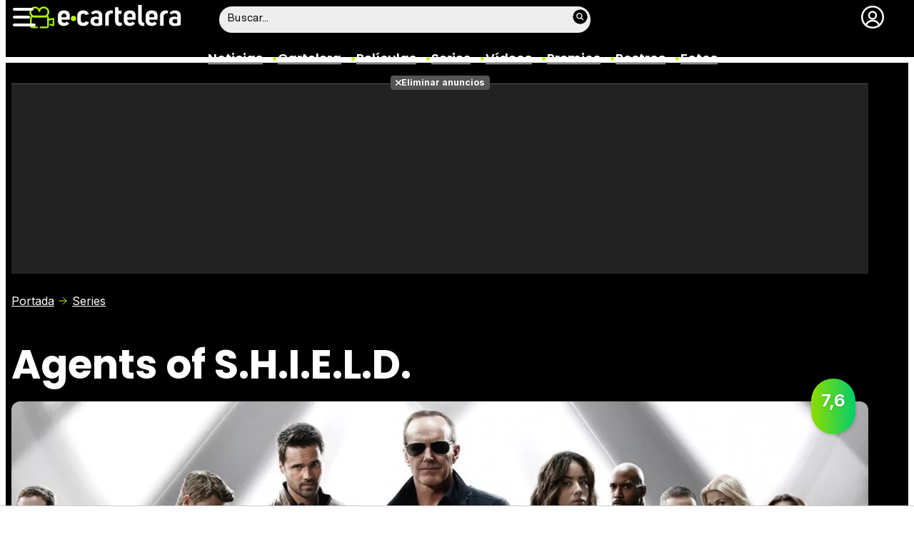

--- FILE ---
content_type: text/html; charset=UTF-8
request_url: https://www.ecartelera.com.mx/series/marvels-agents-of-shield/
body_size: 37837
content:
<!DOCTYPE html>
<html lang="es">
<head>
	<title>Agents of S.H.I.E.L.D. - Serie eCartelera México</title>
	<meta charset="utf-8">
	<meta name="viewport" content="width=device-width, initial-scale=1.0, maximum-scale=5.0">
		<meta name="keywords" content="ecartelera, películas, pelis, cine, cartelera, actores, actrices, estrellas, fotos, trailers, videos, fotogramas" />
		<meta name="description" content="Toda la información sobre &#039;Agents of S.H.I.E.L.D.&#039;: Tráiler, sinopsis, imágenes, reparto, críticas, curiosidades de &#039;Agents of S.H.I.E.L.D.&#039;" />
	<meta name="robots" content="max-image-preview:large">	<link rel="preconnect" href="https://pagead2.googlesyndication.com">
<link rel="preconnect" href="https://adservice.google.com">
<link rel="preconnect" href="https://ad.doubleclick.net">
<link rel="preconnect" href="https://www.google.com">
<link rel="preconnect" href="https://ssl.google-analytics.com">
<link rel="preconnect" href="https://tags.refinery89.com">
<link rel="preconnect" href="https://fonts.googleapis.com">
<link rel="preconnect" href="https://fonts.gstatic.com/" crossorigin />
<link rel="preload" as="style" href="https://fonts.googleapis.com/css2?family=Poppins:wght@400;600;700&family=Inter:wght@400;700&display=swap" onload="this.onload=null;this.rel='stylesheet'">
<noscript><link rel="stylesheet" href="https://fonts.googleapis.com/css2?family=Poppins:wght@400;600;700&family=Inter:wght@400;700&display=swap"></noscript>
<link rel="preload" href="/css/fonts/HelveticaNowDisplay-Regular.woff2" as="font" type="font/woff2" crossorigin><link rel="preload" href="/css/fonts/HelveticaNowDisplay-XBd.woff2" as="font" type="font/woff2" crossorigin>
<link fetchpriority="high" rel="preload" as="image" href="https://www.ecartelera.com/images/series/fondos/0000/13-n6.webp" media="(max-width:300px)" type="image/webp"/>
<link fetchpriority="high" rel="preload" as="image" href="https://www.ecartelera.com/images/series/fondos/0000/13-n5.webp" media="(min-width:301px) and (max-width:500px)" type="image/webp"/>
<link fetchpriority="high" rel="preload" as="image" href="https://www.ecartelera.com/images/series/fondos/0000/13-n4.webp" media="(min-width:501px) and (max-width:750px)" type="image/webp"/>
<link fetchpriority="high" rel="preload" as="image" href="https://www.ecartelera.com/images/series/fondos/0000/13-n3.webp" media="(min-width:751px) and (max-width:1000px)" type="image/webp"/>
<link fetchpriority="high" rel="preload" as="image" href="https://www.ecartelera.com/images/series/fondos/0000/13-n2.webp" media="(min-width:1001px)" type="image/webp"/>
	<link rel="canonical" href="https://www.ecartelera.com.mx/series/marvels-agents-of-shield/">	<meta property="og:locale" content="es_MX" />
<meta property="og:site_name" content="eCartelera MX" />
<meta property="og:title" content="Agents of S.H.I.E.L.D. - Serie eCartelera México"/>
<meta property="og:url" content="https://www.ecartelera.com.mx/series/marvels-agents-of-shield/"/>
<meta property="og:description" content="Toda la información sobre &#039;Agents of S.H.I.E.L.D.&#039;: Tráiler, sinopsis, imágenes, reparto, críticas, curiosidades de &#039;Agents of S.H.I.E.L.D.&#039;"/>
<meta property="og:type" content="video.movie"/>
<meta property="og:image" content="https://www.ecartelera.com.mx/carteles-series/000/13/005_m.jpg"/>
<meta property="og:image:type" content="image/jpeg"/>
<meta property="og:image:width" content="500"/>
<meta property="og:image:height" content="792"/>
<meta name="DC.title" content="Agents of S.H.I.E.L.D. - Serie eCartelera México"/>
<meta name="DC.description" content="Toda la información sobre &#039;Agents of S.H.I.E.L.D.&#039;: Tráiler, sinopsis, imágenes, reparto, críticas, curiosidades de &#039;Agents of S.H.I.E.L.D.&#039;">
<meta name="DC.identifier" content="https://www.ecartelera.com.mx/series/marvels-agents-of-shield/"/>
<meta name="DC.subject" content="Series de televisión, series de tv"/>
<meta name="DC.language" content="es">
<meta name="twitter:card" content="summary_large_image">
<meta name="twitter:site" content="@ecarteleramx">
<meta name="twitter:url" content="https://www.ecartelera.com.mx/series/marvels-agents-of-shield/">
<meta name="twitter:title" content="Agents of S.H.I.E.L.D. - Serie eCartelera México"/>
<meta name="twitter:description" content="Toda la información sobre &#039;Agents of S.H.I.E.L.D.&#039;: Tráiler, sinopsis, imágenes, reparto, críticas, curiosidades de &#039;Agents of S.H.I.E.L.D.&#039;">
<meta name="twitter:image" content="https://www.ecartelera.com.mx/carteles-series/000/13/005_m.jpg">
<link rel="image_src" href="https://www.ecartelera.com.mx/carteles-series/000/13/005_m.jpg" />
<link rel="alternate" href="https://www.movienco.co.uk/shows/marvels-agents-of-shield/" hreflang="en-gb" />
<link rel="alternate" href="https://www.ecartelera.com.mx/series/marvels-agents-of-shield/" hreflang="es-mx" />
<link rel="alternate" href="https://www.ecartelera.com/series/marvel-agentes-de-shield/" hreflang="es-es" />
<link rel="alternate" href="https://www.ecartelera.com/series/marvel-agentes-de-shield/" hreflang="x-default" />
	<script type="application/ld+json">{"@context":"https:\/\/schema.org","@type":"WebSite","url":"https:\/\/www.ecartelera.com.mx","name":"eCartelera M\u00e9xico","description":"Noticias y cartelera de cine en M\u00e9xico: eCartelera MX","publisher":{"name":"eCartelera M\u00e9xico","url":"https:\/\/www.ecartelera.com.mx"},"potentialAction":{"type":"SearchAction","name":"Buscador eCartelera M\u00e9xico","target":{"@type":"EntryPoint","urlTemplate":"https:\/\/www.ecartelera.com.mx\/buscar\/?q={search_term_string}"},"query-input":"required name=search_term_string"},"inLanguage":"es"}</script>
	<link rel="icon" href="/favicon.ico" sizes="any">
<link rel="icon" href="/favicon.svg" type="image/svg+xml">
<link rel="apple-touch-icon" sizes="180x180" href="/apple-touch-icon.png">
<link rel="manifest" href="/site.webmanifest">
<link rel="mask-icon" href="/safari-pinned-tab.svg" color="#bcfd0b">
<meta name="theme-color" content="#bcfd0b">	<link href="https://www.ecartelera.com.mx/st.min.css?v=0.67" rel="stylesheet">
			<link rel="alternate" type="application/rss+xml" title="eCartelera México RSS" href="https://www.ecartelera.com.mx/rss/feedmx.xml" />
	
						<script src="https://tags.refinery89.com/ecarteleracommx.js" async></script>    
					
<!-- Google Tag Manager -->
<script>(function(w,d,s,l,i){w[l]=w[l]||[];w[l].push({'gtm.start':
new Date().getTime(),event:'gtm.js'});var f=d.getElementsByTagName(s)[0],
j=d.createElement(s),dl=l!='dataLayer'?'&l='+l:'';j.async=true;j.src=
'https://www.googletagmanager.com/gtm.js?id='+i+dl;f.parentNode.insertBefore(j,f);
})(window,document,'script','dataLayer','GTM-K94J7VF');</script>
<!-- End Google Tag Manager -->
<script type="text/javascript">
(function(i,s,o,g,r,a,m){i['GoogleAnalyticsObject']=r;i[r]=i[r]||function(){
	(i[r].q=i[r].q||[]).push(arguments)},i[r].l=1*new Date();a=s.createElement(o),
	m=s.getElementsByTagName(o)[0];a.async=1;a.src=g;m.parentNode.insertBefore(a,m)
})(window,document,'script','//www.google-analytics.com/analytics.js','ga');	

ga('create', 'UA-3225565-5', 'auto', 'main');
ga('create', 'UA-37727950-1', 'auto', 'secondary');
ga('main.send', 'pageview');
ga('secondary.send', 'pageview');
console.log("Iniciando módulo: Analytics");

var myVar=setInterval(function(){refresca()},240000);
function refresca(){
	ga("main.send", "event", "NoBounce", "refresh", "240");
	ga("secondary.send", "event", "NoBounce", "refresh", "240");
}

</script>			<script async src="https://srv.tunefindforfans.com/fruits/mangos.js"></script>
	<script type="text/javascript">
		//  TF-TV - ecartelera.com - TV+
		window.amplified = window.amplified || { init: [] };
		amplified.init.push(function() {
			amplified.setParams({
				tv_term: "",
			});
			amplified.pushAdUnit(100006421);
			amplified.pushAdUnit(100006562);
			amplified.run();
		});
	</script>
		
		<script> 
		(function(d,s,id,h,t){ 
		var js,r,djs = d.getElementsByTagName(s)[0]; 
		if (d.getElementById(id)) {return;} 
		js = d.createElement('script');js.id =id;js.async=1; 
		js.h=h;js.t=t; 
		r=encodeURI(btoa(d.referrer)); 
		js.src="//"+h+"/pixel/js/"+t+"/"+r; 
		djs.parentNode.insertBefore(js, djs); 
		}(document, 'script', 'dogtrack-pixel','noxv.spxl.socy.es', 'NOXV_491_646_733')); 
		</script> 
	
</head>
<body class="preload ref-categorias">
	<style>
.fc-consent-root .fc-dialog-container { max-width:725px !important; }
.fc-consent-root .fc-dialog { border-radius:8px !important; }
.fc-consent-root .fc-dialog-restricted-content { max-width:535px !important; }
.fc-consent-root .fc-choice-dialog .fc-footer-buttons-divider { max-width:535px !important; }
.fc-consent-root .fc-footer-buttons { max-width:535px !important; }
.fc-consent-root .fc-stacks .fc-stack-icon i { color:rgba(75,160,242,1) !important; }
.fc-consent-root .fc-stacks .fc-stack-icon { background-color:rgba(75,160,242,.24) !important;}
.fc-consent-root .fc-manage-options-third-button-label { color:#0f4477 !important; }
.fc-consent-root .fc-primary-button .fc-button-background { background:#42af07 !important; }
.fc-consent-root .fc-data-preferences-accept-all.fc-secondary-button .fc-button-background { background:#42af07 !important; border:0 !important; }
.fc-consent-root .fc-vendor-preferences-accept-all.fc-secondary-button .fc-button-background { background:#42af07 !important; border:0 !important; }
.fc-consent-root .fc-data-preferences-accept-all.fc-secondary-button .fc-button-label { color:#FFF !important; }
.fc-consent-root .fc-vendor-preferences-accept-all.fc-secondary-button .fc-button-label { color:#FFF !important; }
.fc-consent-root .fc-confirm-choices.fc-primary-button .fc-button-background { background:#FAFBFC !important; }
.fc-consent-root .fc-confirm-choices.fc-primary-button .fc-button-label { color:#222 !important; }
</style>
<script>
window.googlefc = window.googlefc || {};
window.googlefc.callbackQueue = window.googlefc.callbackQueue || [];

window.googlefc.callbackQueue.push({
'CONSENT_DATA_READY':
() => __tcfapi('addEventListener', 2.2, (data, success) => {

if (success) {
  const isPersonalized = data.purpose.consents[1];
  if (isPersonalized == false) {
	var currentUrl = window.location.href;
	document.cookie = "cmp-returnurl=" + (currentUrl || "") + "; path=/";
	window.location.href = 'https://www.ecartelera.com/suscribirse/cookies/';
  }
} 

})
});
</script>
	
<header><!-- Google Tag Manager (noscript) -->
<noscript><iframe src="https://www.googletagmanager.com/ns.html?id=GTM-K94J7VF"
height="0" width="0" style="display:none;visibility:hidden"></iframe></noscript>
<!-- End Google Tag Manager (noscript) -->

<div class="cnt">
	<div class="top-band">
		<div id="menu-bar" onclick="mainmenu();"><span></span><span></span><span></span></div>
		<div class="navigation">
			<div class="ecartelera" onclick="window.location.href='https://www.ecartelera.com.mx'"><span>eCartelera México</span></div>
		</div>
		<div class="search"><div class="form" id="busc-header">
				<form method="get" id="busqueda" action="https://www.ecartelera.com.mx/buscar/">
			<input type="text" name="q" autocomplete="off" id="inputString" onfocus="this.value=''" value="Buscar..."/>
		</form>
		<div id="resultados"></div>
				</div></div>
		<div class="user" id="user"><div class="login" onclick="mainlogin();"><span>Login</span></div></div>
	</div>
<nav>
	<ul>
		<li><a href="https://www.ecartelera.com.mx/noticias/">Noticias</a></li>
		<li><a href="https://www.ecartelera.com.mx/cartelera/">Cartelera</a></li>
		<li><a href="https://www.ecartelera.com.mx/peliculas/">Pel&iacute;culas</a></li>
		<li><a href="https://www.ecartelera.com.mx/series/">Series</a></li>
		<li><a href="https://www.ecartelera.com.mx/videos/">Vídeos</a></li>
		<li><a href="https://www.ecartelera.com.mx/premios/">Premios</a></li>
		<li><a href="https://www.ecartelera.com.mx/personas/">Rostros</a></li>
				<li><a href="https://www.ecartelera.com.mx/photos/">Fotos</a></li>
			</ul>
</nav>	
</div>
</header>
<div id="overlay-menu"><div class="cnt">
	<div class="search">
		<div class="form" id="busc-overlay"></div>
	</div>
	<ul>
		<li><a href="https://www.ecartelera.com.mx/noticias/">Noticias</a></li>
		<li><a href="https://www.ecartelera.com.mx/cartelera/">Cartelera</a></li>
		<li><a href="https://www.ecartelera.com.mx/peliculas/">Pel&iacute;culas</a></li>
		<li><a href="https://www.ecartelera.com.mx/series/">Series</a></li>
		<li><a href="https://www.ecartelera.com.mx/videos/">Vídeos</a></li>
		<li><a href="https://www.ecartelera.com.mx/taquilla/">Taquilla</a></li>
		<li><a href="https://www.ecartelera.com.mx/fotos/">Fotos</a></li>
		<li><a href="https://www.ecartelera.com.mx/premios/">Premios</a></li>
		<li><a href="https://www.ecartelera.com.mx/personas/">Rostros</a></li>
				<li><a href="https://www.ecartelera.com.mx/criticas/">Críticas</a></li>
		<li><a href="https://entradas.ecartelera.com">Entradas</a></li>
			</ul>
</div></div>
<div id="overlay-user"></div>
<main>
			<style>
.cover { width:100%; height:auto; border-radius:12px; aspect-ratio:1500/513; display:block; }
.top picture { display:block; width:100%; aspect-ratio:1500/513; }
.menu-movie { background:#000; border-radius:12px; padding:0 12px 0 12px; }
.menu-movie ul { list-style:none; display:flex; gap:10px; justify-content:center; }
.top.wp:after { content: ''; position: absolute; display:block; background: #FFF; width:100%; height:28px; bottom:0; left:0; z-index:1; }
.pel-tit { font-family: var(--fontdest); font-size: 56px; font-weight:700; line-height:3.55rem; margin-bottom:3px; }
.m-year { font-family: var(--fontnorm); font-weight:700; color:var(--cdest); font-size:22px;}

.pel-bar { display:flex; gap:10px; margin-bottom:20px; }
.pel-info { flex-grow:1; }
.pel-data { flex:0 0 128px; }
.pel-trailer a { display:block; background:var(--cdest); border-radius:7px; text-align:center; font-family: var(--fontstd); color:#000; font-size:15px; font-weight:600; padding:8px 0; border-bottom:4px solid rgba(0,0,0,.2); margin-top:12px; }
.pel-trailer a span:before { content:''; display:inline-block; width:16px; height:16px; background:url('https://www.ecartelera.com/images/icn-play.svg'); background-size:16px 16px; margin-right:6px; vertical-align:-2px; }
.pel-fondo { position:relative; }
.pel-fondo .pel-scoreg { position:absolute; top:-32px; right:18px; z-index:1; cursor:pointer;}
.pel-fondo .pel-scoreg span { display:block; width:62px; height:62px; border-radius:62px; text-align:center; font-family:var(--fontstd); font-weight:bold; font-size:24px; padding-top:16px; text-shadow:1px 1px 4px rgba(0,0,0,.15); box-shadow:1px 1px 5px rgba(0,0,0,.2); }

.menu-movie { display:block; padding:0 12px; font-family: var(--fontdest); font-weight:600; margin-top:10px; }
.menu-movie ul li a { display:block; padding:10px 9px 2px 9px; color:#FFF; border-bottom:6px solid #000; border-top-left-radius:6px; border-top-right-radius:6px; transition:background .25s ease-in-out, border .3s ease-in-out;  }
.menu-movie ul li a:hover { background:#333; border-bottom:6px solid #555; }
.menu-movie ul li.m-on a { border-bottom:6px solid var(--cdest); color:var(--cdest);}

.nota.amarillo, .nota.ambar { background: linear-gradient(90deg, rgba(219,206,0,1) 0%, rgba(255,188,0,1) 100%); }
.nota.verde { background: linear-gradient(90deg, rgba(144,219,0,1) 0%, rgba(0,207,107,1) 100%); }
.nota.rojo { background: linear-gradient(90deg, rgba(207,37,9,1) 0%, rgba(230,133,50,1) 100%); }

.menu-movie ul li span:before { content:''; display:block; margin-inline:auto; width:22px; height:22px; margin-bottom:7px; filter: invert(83%) sepia(78%) saturate(561%) hue-rotate(18deg) brightness(104%) contrast(98%); margin-top:10px; }
.m-ficha span:before { background:url('https://www.ecartelera.com/images/m-ficha.svg'); background-size:22px 22px; }
.m-cartelera span:before { background:url('https://www.ecartelera.com/images/m-cartelera.svg'); background-size:22px 22px; }
.m-videos span:before { background:url('https://www.ecartelera.com/images/m-videos.svg'); background-size:22px 22px; }
.m-reparto span:before { background:url('https://www.ecartelera.com/images/m-reparto.svg'); background-size:22px 22px; }
.m-noticias span:before { background:url('https://www.ecartelera.com/images/m-noticias.svg'); background-size:22px 22px; }
.m-criticas span:before { background:url('https://www.ecartelera.com/images/m-criticas.svg'); background-size:22px 22px; }
.m-fotos span:before { background:url('https://www.ecartelera.com/images/m-fotos.svg'); background-size:22px 22px; }
.m-carteles span:before { background:url('https://www.ecartelera.com/images/m-carteles.svg'); background-size:22px 22px; }
.m-curiosidades span:before { background:url('https://www.ecartelera.com/images/m-curiosidades.svg'); background-size:22px 22px; }
.m-premios span:before { background:url('https://www.ecartelera.com/images/m-premios.svg'); background-size:22px 22px; }

.tit-inside { font-family: var(--fontdest); font-weight:700; font-size:45px; line-height:1.04em; margin-bottom:30px; }
.f-sectit { font-family:var(--fontdest); font-weight:600; background:#111; color:#FFF; padding:2px 9px; font-size:15px; text-transform:uppercase; border-radius:10px; letter-spacing:0.02em; margin-bottom:12px; white-space:nowrap; text-overflow: ellipsis; overflow:hidden; }
.f-sectit::first-letter { font-weight:700; }
.f-sectit span:before { content:''; width:9px; height:9px; display:inline-block; background:url('https://www.ecartelera.com/images/icn-point.svg'); background-size:9px 9px; filter: invert(83%) sepia(78%) saturate(561%) hue-rotate(18deg) brightness(104%) contrast(98%); vertical-align:1px; margin-right:5px; }

@media (max-width:1080px) {
.menu-movie ul li i { display:none; }
.menu-movie ul li span { text-transform:capitalize; }
.pel-tit { font-size:50px; line-height:.92em; margin-bottom:8px; }
}

@media (max-width:955px) {
.menu-movie ul { gap:5px; }
.menu-movie ul li a { font-size:14px; }
.pel-tit { font-size:47px; }
.m-year { font-size:21px; }
}

@media (max-width:830px) {
.menu-movie ul li a { padding:10px 4px 2px 4px; }
.tit-inside { font-size:44px; }
}

@media (max-width:730px) {
.menu-movie ul { gap:4px; }
.menu-movie ul li a { font-size:12px; }
.pel-tit { font-size:45px; }
.tit-inside { font-size:42px; }
}

@media (max-width:630px) {
.menu-movie ul li a { font-size:11px; }
.pel-data { flex:0 0 98px; }
.pel-trailer a i { display:none; }
.pel-trailer a { text-transform:capitalize; }
.tit-inside { font-size:40px; }
}

@media (max-width:590px) {
.menu-movie ul { overflow-y:hidden; overflow-x:scroll; -webkit-overflow-scrolling:touch; scrollbar-width:0; justify-content:left; }
.menu-movie ul::-webkit-scrollbar { height:0; }
}

@media (max-width:550px) {
.pel-tit { font-size:43px; }
.pel-fondo .pel-scoreg { top:-26px; }
.pel-fondo .pel-scoreg span { width:50px; height:50px; font-size:20px; padding-top:13px; }
.tit-inside { font-size:38px; }
}

@media (max-width:500px) {
.pel-tit { font-size:40px; }
.pel-data { flex:0 0 86px; }	
.m-year { font-size:20px; }
.tit-inside { font-size:36px; }
}

@media (max-width:450px) {
.pel-tit { font-size:36px; }
.m-year { font-size:19px; }
.pel-data { flex:0 0 78px; }
.pel-trailer a { font-size:13px; }
.tit-inside { font-size:34px; }
}

@media (max-width:425px) {
.pel-tit { font-size:34px; }
.tit-inside { font-size:32px; }
}

@media (max-width:400px) {
.pel-tit { font-size:32px; }
.tit-inside { font-size:30px; }
}

@media (max-width:375px) {
.pel-tit { font-size:30px; }
.tit-inside { font-size:28px; }
}
</style>
<div class="top wp">
<div class="cnt">
		<div class="pub-top apwrap">
		<div id='top' class="apcnt"></div>
		<div id='x01'></div>
	</div>
		<div class="breadcrumb">
		<span class="wa"><a href="https://www.ecartelera.com.mx">Portada</a></span>
		<a href="/series/">Series</a>
	</div>
	<div class="pel-bar">
		<div class="pel-info">
						<h1 class="pel-tit">Agents of S.H.I.E.L.D.</h1>
						<div class="m-year"></div>
		</div>
		<div class="pel-data">
					</div>
	</div>
	<div class="pel-fondo">
		<div class="pel-scoreg"onclick="window.location.href='https://www.ecartelera.com.mx/series/marvels-agents-of-shield/puntuacion/'"><span class="nota verde">7,6</span></div>			<picture>
			<source media="(max-width:300px)" srcset="https://www.ecartelera.com/images/series/fondos/0000/13-n6.webp" type="image/webp">
			<source media="(min-width:301px) and (max-width:500px)" srcset="https://www.ecartelera.com/images/series/fondos/0000/13-n5.webp" type="image/webp">
			<source media="(min-width:501px) and (max-width:750px)" srcset="https://www.ecartelera.com/images/series/fondos/0000/13-n4.webp" type="image/webp">
			<source media="(min-width:751px) and (max-width:1000px)" srcset="https://www.ecartelera.com/images/series/fondos/0000/13-n3.webp" type="image/webp">
			<source media="(min-width:1001px)" srcset="https://www.ecartelera.com/images/series/fondos/0000/13-n2.webp" type="image/webp">
			<img class="cover" src="https://www.ecartelera.com/images/series/fondos/0000/13-n2.jpg" width="1500" height="513" alt="Agents of S.H.I.E.L.D." loading="eager" fetchpriority="high" decoding="sync"/>
		</picture>
		</div>
	<div class="menu-movie">
		<ul>
			<li class="m-ficha m-on"><a href="https://www.ecartelera.com.mx/series/marvels-agents-of-shield/" title="Ficha de Agents of S.H.I.E.L.D."><span>Ficha</span></a></li>
						<li class="m-reparto"><a href="https://www.ecartelera.com.mx/series/marvels-agents-of-shield/reparto/" title="Reparto y equipo de Agents of S.H.I.E.L.D."><span>Elenco</span></a></li>			<li class="m-noticias"><a href="https://www.ecartelera.com.mx/series/marvels-agents-of-shield/noticias/" title="Noticias de Agents of S.H.I.E.L.D."><span>Noticias</span></a></li>						<li class="m-fotos"><a href="https://www.ecartelera.com.mx/series/marvels-agents-of-shield/fotos/" title="Fotos Agents of S.H.I.E.L.D."><span>Fotos</span></a></li>			<li class="m-carteles"><a href="https://www.ecartelera.com.mx/series/marvels-agents-of-shield/carteles/" title="Carteles Agents of S.H.I.E.L.D."><span>Carteles</span></a></li>			
		</ul>
	</div>
</div>
</div><style>
.f-main { display:flex; gap:18px; margin-bottom:28px; }
.f-main .f-poster { flex:0 0 225px; text-align:center; }
.f-main .f-poster  .poster { width:100%; height:auto; aspect-ratio:25/37; border-radius:8px; }
.f-main .f-info { flex-grow:1; font-family: var(--fontnorm); line-height:1.42em; }
.f-main .f-info p { margin:0 0 10px 0; }

.f-main .f-info .tit { font-weight:800; font-size:30px; margin-bottom:12px; }
.tit strong { font-size:28px; }
.subtit { font-weight:800; font-size:24px; }
.subtit strong { font-size:22px; }
.f-main .f-info .year { font-weight:800; font-size:20px; margin-top:14px; margin-bottom:14px; }
.year strong { font-size:18px; }
.year span { background:#000; color:var(--cdest); display:inline-block; padding:5px 12px; border-radius: 7px; }
.f-main .episodes { font-size:18px; }
.f-main .episodes strong { font-weight:700; }
.f-main .seasons::after { content:'&'; margin-left:6px; margin-right:1px; font-weight:700; color:#999; }

.f-btn { margin:10px 0 38px 0; background:#F2F3F4; border-radius:10px; border:0; display:block; width:100%; box-sizing:border-box; padding:6px 30px 6px 16px; font-family: var(--fontnorm); font-weight:bold; text-align:left; position:relative; overflow:hidden; white-space:nowrap; text-overflow:ellipsis; color:#000; }
.f-btn:after { content:''; width:20px; height:20px; background:url('https://www.ecartelera.com/images/icn-chevright.svg'); background-size:20px 20px; position:absolute; top:8px; right:10px; display:block; opacity:.5; transition:all .25s ease-out; transition-delay:.25s; z-index:2; }
.f-btn:before { content:''; display:block; background:#333; position:absolute; height:100%; width:0; top:0; left:0; z-index:1; transition:width .35s ease-in-out; }
.f-btn span { position:relative; z-index:2; }
.f-btn:hover { cursor:pointer; }
.f-btn:hover span { color:#FFF;; }
.f-btn:hover:before { width:100%; }
.f-btn:hover:after { filter: invert(100%) sepia(69%) saturate(2333%) hue-rotate(16deg) brightness(96%) contrast(107%); opacity:1; width:28px; height:28px; background-size:28px 28px; transition-delay:0; right:8px; top:4px; }

.f-info ul { list-style:none; margin:0 0 18px 1px; }
.f-info ul:last-of-type { margin-bottom:0; }
.f-info ul li { margin:0 0 5px 0; letter-spacing:.02em; font-size:17px; }
.f-info ul li strong { font-weight:bold; }
.f-info ul li .flag { padding-left:22px; }
.f-info ul li.genre { margin-bottom:6px; }
.f-info ul li.genre a { border: 1px solid #AAA; color: #000; text-decoration: none; border-radius: 20px; padding: 0 10px; background: #F7F8F9; }
.f-info ul li.genre a:hover { border: 1px solid #777; background: #F1F2F3; text-decoration:none; }
.f-info ul li.channels { margin:6px 0; }
.f-info ul li.channels span { text-decoration: none; border-radius: 20px; padding: 0 10px; margin-left:10px; background: #F7F8F9; }
.f-info ul li a { color:#678700; }
.f-info ul li a:hover { text-decoration:underline; }
.f-info ul li.studios a:after { content:','; margin-right:2px; }
.f-info ul li.studios a:last-of-type:after { display:none; }

.f-txt { margin:0 0 28px 0; }
.f-txt p { margin:0 0 16px 0; font-size:17.5px; line-height:1.55em; letter-spacing:-.01em; }
.f-txt b { font-weight:bold; }

.f-nwrap { display:grid; grid-template-columns: 1fr 1fr 1fr; gap:20px; margin-bottom:20px; }
.f-nitem { background:#efefef; border-radius:10px; overflow:hidden; transition:box-shadow .25s ease-in-out; }
.f-nitem img { width:100%; height:auto; }
.f-nitem .f-ncnt { padding:12px; }
.f-nitem .antetit span { font-family:var(--fontnorm); font-weight:bold; text-transform:uppercase; color:var(--cdest); background:#000; font-size:13px; padding:1px 4px; }
.f-nitem .tit { font-family:var(--fontdest); margin:4px 0 6px 0; font-size:17.5px; font-weight:600; line-height:1.15em; }
.f-nitem .tit a { color:#000; }
.f-nitem .desc { font-family: var(--fontstd); font-size:15px; line-height:1.1em; color:#555; margin:0 0 3px 0; }
.f-nitem .date { font-family: var(--fontnorm); font-size:13px; color:#777; }
.f-nitem:hover { cursor:pointer; box-shadow:1px 1px 8px rgba(0,0,0,.2); }
.f-nitem:hover .tit a { text-decoration:underline; text-decoration-color:#769e09; }

.f-iwrap { display:flex; gap:18px; margin-bottom:20px; overflow-y:hidden; overflow-x:scroll; -webkit-overflow-scrolling:touch; padding:6px 6px 10px 6px; }
.f-iwrap::-webkit-scrollbar { height:9px; background:#CCC; border-radius:6px; }
.f-iwrap::-webkit-scrollbar-thumb { background:linear-gradient(90deg, rgba(90,193,0,1) 0%, rgba(213,255,0,1) 100%); border-radius:6px; }
.f-iitem img { width:175px; height:175px; border-radius:8px; aspect-ratio:1; transition:box-shadow .25s ease-in-out; }
.f-iitem:hover { cursor:pointer; }
.f-iitem:hover img { box-shadow:1px 1px 8px rgba(0,0,0,.5); }

.f-vwrap { display:grid; grid-template-columns: 1fr 1fr 1fr 1fr; gap:20px; margin-bottom:20px; }
.f-vitem img { width:100%; height:auto; border-radius:10px; transition:box-shadow .25s ease-in-out; }
.f-vpic { position:relative; }
.f-vpic:before { content:''; display:block; width:50px; height:50px; background:url('https://www.ecartelera.com/images/icn-oplay.svg'); background-size:50px 50px; position:absolute; top:calc(50% - 25px); left:calc(50% - 25px); filter: invert(1) drop-shadow(0 0 6px rgb(0 0 0 / 0.75)); opacity:0; transition:opacity .25s ease-in-out; }
.f-vpic .length { position:absolute; bottom:10px; right:6px; font-size:13px; color:#FFF; background:rgba(255,255,255,.4); padding:2px 4px; display:inline-block; border-radius:4px; text-shadow:0 0 3px rgba(0,0,0,.8); }
.f-vitem .tit { font-family:var(--fontdest); margin:4px 0 6px 0; font-size:16px; font-weight:600; line-height:1.15em; }
.f-vitem .tit a { color:#000; }
.f-vitem:hover { cursor:pointer; }
.f-vitem:hover .f-vpic:before { opacity:1; }
.f-vitem:hover img { box-shadow:1px 1px 8px rgba(0,0,0,.5); }
.f-vitem:hover .tit a { text-decoration:underline; text-decoration-color:#769e09; }
.f-vitem .date { font-family: var(--fontnorm); font-size:13px; color:#777; }

.f-rwrap { display:flex; gap:18px; margin-bottom:20px; overflow-y:hidden; overflow-x:scroll; -webkit-overflow-scrolling:touch; padding:6px 6px 10px 6px; }
.f-rwrap::-webkit-scrollbar { height:9px; background:#CCC; border-radius:6px; }
.f-rwrap::-webkit-scrollbar-thumb { background:linear-gradient(90deg, rgba(90,193,0,1) 0%, rgba(213,255,0,1) 100%); border-radius:6px; }
.f-ritem { flex:0 0 140px; padding-bottom:6px; }
.f-ritem img { width:100%; height:auto; aspect-ratio:15/20; border-radius:10px; margin:0 0 6px 0; transition:box-shadow .2s ease-in-out; }
.f-ritem .tit { font-family: var(--fontdest); font-weight:600; font-size:17px; line-height:1.1em; margin-bottom:2px; }
.f-ritem .tit a { color:#000; }
.f-ritem .pers { font-size:15px; color:#666;}
.f-rmore span { width:100%; height:auto; aspect-ratio:15/20; border-radius:10px; margin:0 0 6px 0; background:#EEE; display:block; position:relative; transition:box-shadow .2s ease-in-out; }
.f-rmore span:before { content:'+'; position:absolute; top:calc(50% - 30px); left:calc(50% - 20px); font-weight:bold; color:#666; font-size:50px; }
.f-ritem:hover { cursor:pointer; }
.f-ritem:hover img { box-shadow:1px 1px 8px rgba(0,0,0,.5); }
.f-ritem:hover span { box-shadow:1px 1px 8px rgba(0,0,0,.5); }
.f-ritem:hover .tit a { text-decoration:underline; text-decoration-color:#769e09; }

.f-dirlist { display:flex; gap:10px; border-bottom:1px solid #DDD; margin:0 0 14px 0; padding:0 0 12px 0; align-items:center; overflow-y:hidden; overflow-x:scroll; -webkit-overflow-scrolling:touch; scrollbar-width:0; }
.f-dirlist::-webkit-scrollbar { height:0; }
.f-dirlist .job { font-family:var(--fontstd); font-weight:bold; font-size:16px; }
.f-dirlist .pers { white-space:nowrap; }
.f-dirlist .pers img { width:35px; height:auto; aspect-ratio:15/20; border-radius:4px; margin-right:6px; vertical-align:-16px; transition:box-shadow .2s ease-in-out; }
.f-dirlist .pers a { font-family: var(--fontdest); font-weight:600; font-size:17px; line-height:1.1em; color:#000; transition:text-decoration .25s ease-in-out; }
.f-dirlist .pers:hover { cursor:pointer; }
.f-dirlist .pers:hover img { box-shadow:1px 1px 5px rgba(0,0,0,.5); }
.f-dirlist .pers:hover a { text-decoration:underline; text-decoration-color:#769e09; }

.f-awards { list-style:none; }
.f-awards li { position:relative; border:1px solid #DDD; border-radius:10px; margin:0 0 12px 0; padding:14px 10px 14px 48px; display:grid; gap:15px; grid-template-columns: 1fr 1fr 1fr; }
.f-awards li .awa { font-family:var(--fontdest); font-weight:600; }
.f-awards li .awa b { font-weight:700; }
.f-awards li .nom { text-align:center; font-family:var(--fontnorm); background:#EEE; border-radius:20px; font-weight:bold; color:#444; }
.f-awards li .nom:after { content:'nominaciones'; font-weight:400; margin-left:6px; }
.f-awards li .win { text-align:center; font-family:var(--fontnorm); background:#fff6e0; border-radius:20px; font-weight:bold; color:#594b01; }
.f-awards li .win:after { content:'premios ganados'; font-weight:400; margin-left:6px; }
.f-awards .oscar:before { content:''; display:block; width:40px; height:40px; background:url('https://www.ecartelera.com/images/a-oscar.svg'); background-size:40px 40px; position:absolute; top:5px; left:8px; }
.f-awards .globos-de-oro:before { content:''; display:block; width:40px; height:40px; background:url('https://www.ecartelera.com/images/a-globos-de-oro.svg'); background-size:40px 40px; position:absolute; top:5px; left:8px; }
.f-awards .bafta:before { content:''; display:block; width:40px; height:40px; background:url('https://www.ecartelera.com/images/a-bafta.svg'); background-size:40px 40px; position:absolute; top:5px; left:8px; }

.f-cart { list-style:none; margin:12px 0 18px 10px; }
.f-cart li { list-style:none; display:flex; gap:15px; font-family:var(--fontstd); margin:0 0 12px 0; line-height:1.1em; font-size:17px; align-items:center; flex-wrap:wrap; row-gap:6px; }
.f-cart li:before { content:'\2022'; color:#61c502; margin-right:-5px; }
.f-cart li a { color:#000; font-weight:600; }
.f-cart li a:hover { text-decoration:underline; text-decoration-color:#769e09; }
.f-cart li a.city { color:#000; font-weight:500; }
.f-cart .buy, .f-cart .time { background:#333; border-radius:4px; color:#FFF; font-weight:bold; font-size:15px; padding:4px 10px; white-space:nowrap; }
.f-cart .buy:hover { cursor:pointer; }
.f-cart .buy:before { content:''; display:inline-block; width:20px; height:20px; background:url('https://www.ecartelera.com/images/icn-buyticket.svg'); background-size:20px 20px; margin-right:6px; vertical-align:-4px; filter: invert(83%) sepia(78%) saturate(561%) hue-rotate(18deg) brightness(104%) contrast(98%); }

.f-curio p { border:1px solid #DDD; border-radius:10px; margin:0 0 14px 0; padding:12px; font-size:17px; line-height:1.4em; }

.f-pwrap { display:flex; gap:18px; margin-bottom:20px; overflow-y:hidden; overflow-x:scroll; -webkit-overflow-scrolling:touch; padding:6px 6px 10px 6px; }
.f-pwrap::-webkit-scrollbar { height:9px; background:#CCC; border-radius:6px; }
.f-pwrap::-webkit-scrollbar-thumb { background:linear-gradient(90deg, rgba(90,193,0,1) 0%, rgba(213,255,0,1) 100%); border-radius:6px; }
.f-pitem { flex:0 0 148px; }
.f-pitem img { width:100%; height:auto; aspect-ratio:17/25; border-radius:10px; transition:box-shadow .2s ease-in-out;  }
.f-pitem .f-pcover { position:relative; margin:0 0 6px 0; }
.f-pcover { width:100%; height:auto; border-radius:12px; aspect-ratio:1500/513; display:block; }
.f-pitem .year { position:absolute; bottom:12px; left:0; text-align:center; width:100%; }
.f-pitem .year span { font-weight:bold; font-size:13px; background:rgba(0,0,0,.7); }
.f-pitem .tit { font-family:var(--fontdest); font-weight:600; line-height:1.14em; font-size:17px; }
.f-pitem .tit a { color:#000; transition:text-decoration .2s ease-in-out; }
.f-pitem .score { margin-top:2px; }
.f-pitem .score span { display:inline-block; width:22px; height:22px; border:1px solid #333; border-radius:20px; font-size:12px; text-align:center; box-sizing:border-box; padding-top:3px; }
.f-pitem:hover { cursor:pointer; }
.f-pitem:hover img { box-shadow:1px 1px 8px rgba(0,0,0,.5); }
.f-pitem:hover .tit a { text-decoration:underline; text-decoration-color:#769e09; }
.f-pitem .nota { position: absolute; top: 12px; width: 100%; text-align: center; background:none; }
.f-pitem .nota span { border:1px solid #FFF; width:22px; height:22px; border-radius:20px; color:#FFF; font-size:11px; display:inline-block; text-shadow:0 0 2px rgba(0,0,0,.5); padding-top:3px; transition:.25s ease-in-out; background:rgba(0,0,0,.4); }
.f-pitem:hover { cursor:pointer; }
.f-pitem:hover span { box-shadow:1px 1px 8px rgba(0,0,0,.5); }
.f-pitem:hover .tit a { text-decoration:underline; text-decoration-color:#769e09; }
.f-pitem:hover .nota span { border:1px solid #FFF; width:36px; height:36px; border-radius:30px; font-size:16px; padding-top:7px; font-weight:bold; text-shadow:0 0 2px rgba(0,0,0,.6); } 
.f-pitem:hover .nota.amarillo span { background: linear-gradient(90deg, rgba(219,206,0,1) 0%, rgba(255,188,0,1) 100%); }
.f-pitem:hover .nota.verde span { background: linear-gradient(90deg, rgba(144,219,0,1) 0%, rgba(0,207,107,1) 100%); }
.f-pitem:hover .nota.rojo span { background: linear-gradient(90deg, rgba(207,37,9,1) 0%, rgba(230,133,50,1) 100%); }

.ec-cr { background:#333; border-radius:10px; overflow:hidden; margin:0 0 22px 0; position:relative; transition:box-shadow .25s ease-in-out; }
.ec-cr img { aspect-ratio:1700/475; height:175px; width:100%; object-fit:cover; object-position:center; }
.ec-cr .sec { display:block; width:100%; position:absolute; top:0; left:0; background:linear-gradient(37deg, rgba(0,0,0,0.9) 20%, rgba(0,0,0,0) 75%); padding:6px 12px; font-family:var(--fontdest); font-weight:600; font-size:15px; color:#EEE; }
.ec-cr .ecnt { padding:14px; }
.ec-cr .tit { font-family: var(--fontdest); font-weight:700; color:#FFF; font-size:23px; line-height:1.15em; margin:0 0 2px 0; }
.ec-cr .author { font-family: var(--fontnorm); color:#DDD; font-size:16px; }
.ec-cr .author b { font-weight:700; }
.ec-cr:hover { cursor:pointer; box-shadow:1px 1px 5px rgba(0,0,0,.5); }
.ec-cr .score { display:block; width:35px; height:35px; border:1px solid #FFF; border-radius:35px; text-align:center; font-size:19px; color:#FFF; padding-top:5px; position:absolute; right:15px; top:125px; text-shadow:0 0 5px rgba(0,0,0,.9); box-shadow:0 0 3px rgba(0,0,0,.7); }

.f-users { background:#000; border-radius:10px; margin:0 0 38px 0; }
.f-subsec { font-family:var(--fontdest); font-weight:600; padding:4px 9px; color:#FFF; font-size:15px; text-transform:uppercase; letter-spacing:0.02em; }
.f-subsec::first-letter { font-weight:700; }
.f-subsec span:before { content:''; width:9px; height:9px; display:inline-block; background:url('https://www.ecartelera.com/images/icn-point.svg'); background-size:9px 9px; filter: invert(83%) sepia(78%) saturate(561%) hue-rotate(18deg) brightness(104%) contrast(98%); vertical-align:1px; margin-right:5px; }
.f-users .ucnt { padding:8px 16px 18px 16px; }
.ucnt .ubar { display:flex; gap:16px; margin-bottom:18px; }

.btnb { font-family:var(--fontstd); font-size:15px; font-weight:bold; border:2px solid #aafe00; color:#FFF; width:185px; display:flex; justify-content:center; align-items:center; height:44px; border-radius:7px; transition:.25s ease-in-out; position:relative; }
.btnb img { filter:invert(1); }
.btnb span { transition:opacity .25s ease-in-out; padding-left:28px; }
.btnb.follow-movie:before { content:''; width:28px; height:28px; display:block; background:url('https://www.ecartelera.com/images/icn-follow.svg'); background-size:28px 28px; filter:invert(1); transition:.25s ease-in-out; position:absolute; top:5px; left:7px; }
.btnb.unfollow-movie:before { content:''; width:28px; height:28px; display:block; background:url('https://www.ecartelera.com/images/icn-unfollow.svg'); background-size:28px 28px; filter:invert(1); transition:.25s ease-in-out; position:absolute; top:5px; left:7px; }
.btnb.add-review:before { content:''; width:28px; height:28px; display:block; background:url('https://www.ecartelera.com/images/icn-addreview.svg'); background-size:28px 28px; filter:invert(1); transition:.25s ease-in-out; position:absolute; top:5px; left:7px; }
.btnb:hover { cursor:pointer; box-shadow:0 0 15px rgba(170,254,0,.9); }
.btnb:hover span { opacity:0; }
.btnb:hover:before { left:calc(50% - 14px); }
.btnb.unfollow-movie { border-color:#ff4200; }
.btnb.unfollow-movie:hover { box-shadow:0 0 15px rgba(255,66,0,.9); }
.btnb.add-review { border-color:#DDD; }
.btnb.add-review:hover { box-shadow:0 0 15px rgba(221,221,221,.9); }

.sharemod { border:2px solid #666; color:#FFF; border-radius:7px; font-family:var(--fontstd); font-size:15px; font-weight:bold; display:flex; gap:10px; padding:0 12px; align-items: center; }
.sharemod button { background:none; border:0; }
.sharemod button:hover { cursor:pointer; }
.sharemod .fb:before { content:''; display:inline-block; width:32px; height:32px; display:block; background:url('https://www.ecartelera.com/images/s-fb.svg'); background-size:32px 32px; }
.sharemod .tw:before { content:''; display:inline-block; width:32px; height:32px; display:block; background:url('https://www.ecartelera.com/images/s-tw.svg'); background-size:32px 32px; }
.sharemod .wa:before { content:''; display:inline-block; width:32px; height:32px; display:block; background:url('https://www.ecartelera.com/images/s-wa.svg'); background-size:32px 32px; }
.rank { background:#333; border-radius:7px; flex-grow:1; text-align:center; position:relative; color:#FFF; padding-left:20px; font-weight:bold; padding-top:13px; font-size:13px; white-space:nowrap; }
.rank:before { content:''; width:22px; height:22px; display:block; background:url('https://www.ecartelera.com/images/icn-rank.svg'); background-size:22px 22px; filter:invert(1); opacity:.8; position:absolute; top:10px; left:7px; }
.rank span { font-weight:normal; }
.rank b { font-size:15px; }

.rate { font-family:var(--fontstd); font-size:13px; font-weight:normal; color:#FFF; margin:10px 0 6px 0; }
.rate strong { font-size:15px; font-weight:bold; }
.rate:before { content:''; width:20px; height:20px; display:block; background:url('https://www.ecartelera.com/images/icn-rate.svg'); background-size:20px 20px; filter:invert(1); display:inline-block; margin-right:5px; vertical-align:-4px; }

.f-citem { padding:0 0 15px 0; border-bottom:1px solid #DDD; margin:0 0 16px 0; display:flex; gap:20px; }
.f-citem:last-of-type { border:0; }
.f-citem .f-caut { flex:0 0 150px; text-align:center; }
.f-caut .avatar { width:100px; height:auto; border-radius:100px; }
.f-caut .nick { font-size:15px; font-weight:bold; margin-top:2px; }
.f-caut:hover { cursor:pointer; }
.f-citem.mockup .nick span { background:#CCC; width:60px; height:12px; border-radius:12px; display:inline-block; }
.f-ccnt { flex-grow:1; }
.f-cbar { display:flex; gap:14px; }
.f-cbar .score { flex:0 0 42px; padding-top:5px; }
.f-cbar .score .nota { width:42px; height:42px; display:block; border-radius:42px; padding:6px; }
.f-cbar .score .nota i { width:30px; height:30px; display:block; border-radius:30px; background:rgba(255,255,255,.8); text-align:center; padding-top:6px; font-size:15px; }
.f-citem.mockup .score span { background:#CCC; width:40px; height:40px; border-radius:40px; display:inline-block; }
.f-cbar .data { flex-grow:1; margin:0 0 10px 0; }
.f-cbar .data .tit { font-family:var(--fontdest); font-weight:600; font-size:20px; }
.f-cbar .data .tit a { color:#000; }
.f-cbar .data .info { color:#444; font-size:14px; }
.f-cbar .data .info .date { margin-left:15px; }
.f-cbar .data .info .pos { margin-right:8px; }
.f-cbar .data .info .pos:before { content:''; background:url('https://www.ecartelera.com/images/icn-chevron.svg'); background-size:16px 16px; width:16px; height:16px; display:inline-block; transform:rotate(-90deg); margin-right:1px; vertical-align:-3px; filter: invert(70%) sepia(45%) saturate(5312%) hue-rotate(53deg) brightness(101%) contrast(99%); }
.f-cbar .data .info .neg:before { content:''; background:url('https://www.ecartelera.com/images/icn-chevron.svg'); background-size:16px 16px; width:16px; height:16px; display:inline-block; transform:rotate(90deg); margin-right:1px; vertical-align:-3px; filter: invert(22%) sepia(96%) saturate(4195%) hue-rotate(3deg) brightness(104%) contrast(96%); }
.f-citem.mockup .tit span { background:#CCC; max-width:320px; width:100%; height:22px; border-radius:40px; display:inline-block; margin-bottom:5px; }
.f-citem.mockup .info span { background:#CCC; width:75px; height:11px; border-radius:40px; display:inline-block; }
.f-citem.mockup .f-ctxt p:nth-child(1) span { background:#CCC; width:80%; height:12px; border-radius:40px; display:inline-block; margin-bottom:7px; }
.f-citem.mockup .f-ctxt p:nth-child(2) span { background:#CCC; width:90%; height:12px; border-radius:40px; display:inline-block; margin-bottom:7px; }
.f-citem.mockup .f-ctxt p:nth-child(3) span { background:#CCC; width:72%; height:12px; border-radius:40px; display:inline-block; margin-bottom:12px; }
.f-citem .f-ctxt { line-height:1.3em; }
.f-citem .f-ctxt p { margin:0 0 4px 0; }
.f-citem .f-ctxt .spoilers-no { float:left; background:#EEE; color:#444; font-size:13px; margin:0 7px 0 0; padding:0 8px; border-radius:15px; }
.f-citem .f-ctxt .spoilers-yes { float:left; background:#444; color:#EEE; font-size:13px; margin:0 7px 0 0; padding:0 8px; border-radius:15px; }
.f-citem .f-ctxt .readmore { margin-left:6px; font-size:15px; background:#f2f7e4; padding:3px 10px; border-radius:10px; color:#314200; white-space:nowrap; }
.f-citem .f-ctxt .readmore:hover { cursor:pointer; }
.f-citem .f-ctxt .readmore:before { content:''; background:url('https://www.ecartelera.com/images/icn-readmore.svg'); background-size:16px 16px; width:16px; height:16px; display:inline-block; vertical-align:-2px; margin-right:3px; }
.f-citem .write { display:inline-block; background:#fff9bb; border-radius:9px; color:#333; font-size:14px; padding:18px 40px; }
.f-citem.mockup:hover { cursor:pointer; }

.rank.up span:before { content:''; background:url('https://www.ecartelera.com/images/icn-miniarrow.svg'); background-size:11px 11px; width:11px; height:11px; vertical-align:-1px; display:inline-block; margin:0 1px 0 3px; filter: invert(78%) sepia(89%) saturate(371%) hue-rotate(29deg) brightness(88%) contrast(76%);}
.rank.equal span:before { content:''; background:url('https://www.ecartelera.com/images/icn-miniarrow.svg'); transform:rotate(90deg); background-size:11px 11px; width:11px; height:11px; vertical-align:-1px; display:inline-block; margin:0 1px 0 3px; filter: invert(90%) sepia(14%) saturate(6438%) hue-rotate(8deg) brightness(93%) contrast(95%); }
.rank.down span:before { content:''; background:url('https://www.ecartelera.com/images/icn-miniarrow.svg'); transform:rotate(180deg); background-size:11px 11px; width:11px; height:11px; vertical-align:-1px; display:inline-block; margin:0 1px 0 3px; filter: invert(24%) sepia(69%) saturate(4766%) hue-rotate(14deg) brightness(92%) contrast(95%); }

.votes .vot{cursor:pointer;}

@media (max-width:1225px) {
.sharemod span { display:none; }
}

@media (max-width:1100px) {
.ucnt .ubar { display:grid; grid-template-columns:1fr 1fr; }
.sharemod { justify-content:center; padding:4px 10px; }
.btnb { width:100%; }
}

@media (max-width:850px) {
.f-txt { margin:0 10px 28px 10px; }
.f-txt p { font-size:17px; }
}

@media (max-width:650px) {
.f-awards li { grid-template-columns:1fr; gap:12px; }
.f-awards li:before { top:10px !important; }
.f-vwrap { grid-template-columns: 1fr 1fr; column-gap:12px; }
.f-vitem .tit { margin-bottom:4px; }
.f-nwrap { grid-template-columns: 1fr; }
.f-nitem { display:flex; }
.f-nitem img { flex:0 0 34%; object-fit:cover; }
.f-nitem .f-ncnt { flex-grow:1; }
.f-citem { gap:16px; }
.f-citem .f-caut { flex:0 0 100px; }
.f-caut .avatar, .f-caut img { width:90px;}
.f-cart li { margin:0 0 15px 0; }
.f-cart li .name { flex:0 0 calc(100% - 20px); }
}

@media (max-width:600px) {
.f-main { flex-direction:column; }
.f-main .f-poster .poster { width:min(80%,225px); }
}

@media (max-width:550px) {
.f-nitem .desc { display:none; }
}

@media (max-width:500px) {
.f-iwrap { gap:12px; }
.f-iitem img { width:140px; height:140px; }
.f-ritem { flex:0 0 120px; }
.f-ritem .tit { font-size:16px; }
.f-ritem .pers { font-size:14px; }
.f-nitem .antetit span { font-size:12px; }
.f-nitem .tit { font-size:17px; margin-bottom:4px; }
.ec-cr .tit { font-size:21px; }
.f-citem { gap:12px; }
.f-citem .f-caut { flex:0 0 76px; }
.f-caut .avatar, .f-caut img { width:68px;}
.f-caut .nick { font-size:12px;}
.f-cbar .data .tit { font-size:18px; }
.f-ctxt { font-size:15px; }
}

@media (max-width:450px) {
.f-nitem .f-ncnt { padding:10px 12px; }
.f-nitem .tit { font-size:16px; }
}
</style>
<div class="pagewrap">
<div class="wrapper">
	<div class="wcenter">
		<div class="f-main">
			<div class="f-poster">
				<picture>
					<source srcset="https://www.ecartelera.com.mx/carteles-series/000/13/005_p.webp" type="image/webp">
					<img src="https://www.ecartelera.com.mx/carteles-series/000/13/005_p.jpg" alt="Cartel de Agents of S.H.I.E.L.D." class="poster" width="250" height="370"/>
				</picture>
			</div>
			<div class="f-info">
				<p class="tit"><strong>Título:</strong> Agents of S.H.I.E.L.D.</p>
				<p class="subtit"><strong>Título original:</strong> Marvel's Agents of S.H.I.E.L.D.</p>				<p class="year"><strong>Año:</strong> <span>2013 - 2020</span></p>				<p class="episodes"><strong>7</strong> <span class="seasons">temporadas</span> <strong>136</strong> <span>episodios</span></p>				<style>#amplified_100006421 { margin-bottom:30px; margin-top:-2px; height:50px; }</style>
<div id="amplified_100006421"></div>
																<h2 class="f-sectit"><span>Información</span></h2>
				<ul>	
					<li><strong>País:</strong> <span class="flag" style="background:url('https://www.ecartelera.com/images/f/us.svg') no-repeat center left; background-size:18px 18px;">EE.UU.</span> </li>										<li class="channels"><strong>Cadenas:</strong><span>ABC</span><span>FOX España</span><span>Cuatro</span></li>					<li><strong>Idioma:</strong> Inglés </li>					<li class="genre"><strong>Género:</strong> <a href="https://www.ecartelera.com.mx/series/accion/" title="Películas de Acción">Acción</a>
					<a href="https://www.ecartelera.com.mx/series/aventura/" title="Películas de Aventura">Aventura</a>					<a href="https://www.ecartelera.com.mx/series/drama/" title="Películas de Drama">Drama</a></li>														</ul>
								<h2 class="f-sectit"><span>Fechas de estreno</span></h2>
				<ul>
				<li>24 September 2013</li>				</ul>
															</div>
		</div>
		<div class="f-ext">
						<div class="f-users">
				<h3 class="f-subsec"><span>Participa</span></h3>
				<div class="ucnt">
					<div class="ubar">
					<div id="btn-follow">
										<div class="btnb follow-movie" data-type="SER" data-id="13" data-con="0" rel="follow"><span>Seguir</span></div>
										</div>
										<div class="btnb add-review" onclick="window.location.href='https://www.ecartelera.com.mx/series/marvels-agents-of-shield/criticas/editar/'"><span>Escribir crítica</span></div>
										<div class="sharemod">
						<span>Comparte:</span>
						<button onclick="window.open('https://www.facebook.com/sharer/sharer.php?u=https://www.ecartelera.com.mx/series/marvels-agents-of-shield/', '_blank'); return false;" class="fb"></button>
						<button onclick="window.open('https://twitter.com/intent/tweet?text=En%20:%20Agents%20of%20S.H.I.E.L.D.&url=https%3A%2F%2Fwww.ecartelera.com.mx%2Fseries%2Fmarvels-agents-of-shield%2F', '_blank'); return false;" class="tw"></button>
						<button onclick="window.open('whatsapp://send?text=Agents%20of%20S.H.I.E.L.D.%20https://www.ecartelera.com.mx/series/marvels-agents-of-shield/', '_blank'); return false;" data-action="share/whatsapp/share" class="wa"></button>
					</div>
					<div class="rank equal">
						<b>0</b> de 0<span>0</span>
					</div>
					</div>
										<p class="rate"><strong>Puntuar serie:</strong> (Arrastra la barra y pulsa Votar)</p>
					<style>
#scorebox { width: 100%; }
#scorebox div { display: inline-block; vertical-align: middle; box-sizing: border-box; position: relative; }
	
	#scorebox #newscores {
		width: 30%;
		min-height: 80px;
		background-color: #2E2E2E;
	}
	
	#scorebox #newscores .nota {
		width: 52px;
		height: 52px;
		line-height: 52px;
		margin: 14px 0 0 14px;
		font-size: 1.4em;
	}
	
	#scorebox #newscores .fuentes {
		height: 52px;
		color: white;
		margin: 14px 0 0 10px;
		font-size: .80em;
		padding: 0 0 0 10px;
		border-left: 1px dotted #E8E8E8;
	}
	
	#scorebox #newscores .fuentes a {
		font-weight: 700;
		color: #fff;
		text-decoration: underline;
	}
	
#scorebox #scoring { width:100%; display:flex; gap:16px; }
#scorebox #scoring form { display:none; }
	
	#scorebox #scoring .titulos {
		display: block;
		width: 100%;
		height: 22px;
		line-height: 22px;
		font-size: .82em;
		padding: 0 10px 0 20px;
	}
	
	#scorebox #scoring .titulos .tit1 {
		width: 70%;
		text-align: left;
		font-weight: 600;
		padding: .35em 0 0 0;
	}
	
	#scorebox #scoring .titulos .tit2 {
		width: 30%;
		text-align: right;
		margin: 12px 0 0 0;
		color: #555;
	}
	
	#scorebox #scoring #wrapperpuntuarpeli { flex-grow:1; }
	
	#scorebox #scoring #puntuarpeli {
		display: none;
		border-radius:9px;
	}
	
	#scorebox #scoring #puntuarpeli.verde {
		background-color: #93ec19;
	}
	
	#scorebox #scoring #puntuarpeli.verde .follow_bar {
		background-color: #43cc00;
	}
	
	#scorebox #scoring #puntuarpeli.ambar {
		background-color: #fffc93;
	}
	
	#scorebox #scoring #puntuarpeli.ambar .follow_bar {
		background-color: #eec41b;
	}
	
	#scorebox #scoring #puntuarpeli.rojo {
		background-color: #ff9e9e;
	}
	
	#scorebox #scoring #puntuarpeli.rojo .follow_bar {
		background-color: #ee0e0e;
	}
	
	#scorebox #scoring #puntuarpeli.gris {
		background-color: #CCC;
	}
	
	#scorebox #scoring #puntuacion {
		flex:0 0 38px;
		width: 38px;
		height: 38px;
		border-radius:42px;
		margin-top:2px;
		line-height: 38px;
		text-align:center; color:#FFF; text-shadow:0 0 2px rgba(0,0,0,.6); transition:.1s; font-weight:bold; letter-spacing:-.02em;
	}
	
	#scorebox #scoring #puntuarpeli .slider_knob {
	}
	
	#scorebox #scoring #btnpuntuarpeli {
		width:102px;
		height:42px;
		line-height: 38px;
		text-align: center;
		color: #FFF;
		font-family:var(--fontstd); font-size:15px; font-weight:bold; border:2px solid #aafe00; color:#FFF; border-radius:7px; transition:all .25s ease-in-out;
	}
	
	#scorebox #scoring #btnpuntuarpeli:hover {
		box-shadow:0 0 15px rgba(170,254,0,.9);
		color: #BCFF00;
		cursor: pointer;
	}
	
#scorebox #scoring #compartiren { flex:0 0 65px; }
#scorebox #scoring #compartiren .tooltip { color:#DDD; font-family: var(--fontnorm); font-size:12px; margin:-10px 0 1px 0; text-align:center; display:block; }
	
#scorebox #scoring #compartiren a { display:block; width:65px; height:32px; overflow:hidden; border-radius:35px; position:relative; background:#c1c8d4; cursor:pointer; transition:background .25s ease-in-out; margin-inline:auto; }
#scorebox #scoring #compartiren a:hover { cursor:pointer; }
#scorebox #scoring #compartiren a.activo { background:#1d95e0; }
#scorebox #scoring #compartiren a .handle { display:block; width:24px; height:24px; border-radius:26px; position:absolute; top:4px; left:4px; background:#FFF; overflow:hidden; transition:left .25s ease-in-out; }
#scorebox #scoring #compartiren a.activo .handle { left:37px; }
#scorebox #scoring #compartiren a .handle:before { content:''; width:16px; height:16px; background:url('https://www.ecartelera.com/images/icn-twbird.svg'); background-size:16px 16px; display:block; position:absolute; top:4px; left:4px; filter: invert(52%) sepia(96%) saturate(2404%) hue-rotate(176deg) brightness(92%) contrast(90%); }

background: url(https://www.ecartelera.com/images/s-tw.svg);
	.sendtwitter, .sendfacebook {
		cursor: pointer;
	}
	
@media (max-width:600px) {
#scorebox #scoring { flex-direction:column; gap:8px; }
#scorebox #scoring #compartiren { flex:1 1 auto; }
#scorebox #scoring #btnpuntuarpeli { width:min(100%,225px); margin-inline:auto; margin-bottom:6px; }
#scorebox #scoring #puntuacion { margin-inline:auto; }
}

</style>

<div id="scorebox">
<div id="scoring" data-type="SER" data-id="13" data-con="0" data-score="-1" data-tw="0">
	<form name="score" id="scoreform" method="post" action="https://www.ecartelera.com.mx/series/marvels-agents-of-shield/criticas/editar/">
		<input type="hidden" name="idserie" value="13"/>
		<input type="hidden" name="sliderdial" id="sliderdial" value="-1"/>
	</form>
	<div id="wrapperpuntuarpeli">
		<div id="puntuarpeli" class="gris"></div>
	</div>
	<div id="puntuacion" class="nota gris">...</div>
	<div id="btnpuntuarpeli" data-lang="MX">Votar</div>
</div>
</div>									</div>
			</div>
						<link rel="stylesheet" href="https://www.ecartelera.com/css/video.custom.min.css" media="print" onload="this.media='all'">
<link rel="stylesheet" href="https://www.ecartelera.com/css/video-js.min.css?v=1.0" media="print" onload="this.media='all'">
<link rel="stylesheet" href="https://www.ecartelera.com/css/videojs.ads.css" media="print" onload="this.media='all'">
<link rel="stylesheet" href="https://www.ecartelera.com/css/videojs.ima.css" media="print" onload="this.media='all'">
<script src="//imasdk.googleapis.com/js/sdkloader/ima3.js"></script>
<script src="https://www.ecartelera.com/js/video.min.js"></script>
<script src="https://www.ecartelera.com/js/videojs.ads.min.js"></script>
<script src="https://www.ecartelera.com/js/videojs.ima.js"></script>
<div id="ec-floating-slot" aria-hidden="true" style="display:none;"></div>
<div class="ecplayer">
	<div class="tit-ep"><span>Vídeos eCartelera</span></div>
	<div class="cnt-ep">
		<div class="mv-ep">
			<div class='videoplaylist-cnt'>
            <div class='video-title'>Joseph Quinn y Ebon Moss-Bachrach profundizan en sus personajes y el futuro de &#39;Los 4 Fant&aacute;sticos&#39;
</div><div class='video-wrapper'><video id='vid-35129' class='video-js vjs-default-skin' data-title='Joseph Quinn y Ebon Moss-Bachrach profundizan en sus personajes y el futuro de &#39;Los 4 Fant&aacute;sticos&#39;' poster='https://www.ecartelera.com/images/videos/35500/f35565.jpg' controls preload='auto' width='640' height='360' playsinline><source src="//v1.ecartelera.com/video/35500/35565/playlist.m3u8" type="application/x-mpegURL"/><source src="//v1.ecartelera.com/video/35500/35565/manifest.mpd" type="application/dash+xml"/><source src="//v1.ecartelera.com/video/35500/35565.mp4" type='video/mp4'/>El navegador no soporta el tag de vídeo.</video></div>
      
<div class='floating-countdown'></div><button class='floating-close'>X</button><button class='unmute-button' aria-label='Unmute video'><svg viewBox='0 0 24 24' xmlns='http://www.w3.org/2000/svg'><path d='M3.63 3.63a.996.996 0 0 0 0 1.41L7.29 8.7 7 9H4c-.55 0-1 .45-1 1v4c0 .55.45 1 1 1h3l3.29 3.29c.63.63 1.71.18 1.71-.71v-4.17l4.18 4.18c-.49.37-1.02.68-1.6.91-.36.15-.58.53-.58.92 0 .72.73 1.18 1.39.91.8-.33 1.55-.77 2.22-1.31l1.34 1.34a.996.996 0 1 0 1.41-1.41L5.05 3.63c-.39-.39-1.02-.39-1.42 0zM19 12c0 .82-.15 1.61-.41 2.34l1.53 1.53c.56-1.17.88-2.48.88-3.87 0-3.83-2.4-7.11-5.78-8.4-.59-.23-1.22.23-1.22.86v.19c0 .38.25.71.61.85C17.18 6.54 19 9.06 19 12zm-7-8-1.88 1.88L12 7.76zm4.5 8A4.5 4.5 0 0 0 14 7.97v1.79l2.48 2.48c.01-.08.02-.16.02-.24z'/></svg></button></div>
		</div>
		<div class="lv-ep">
			<ul class="lv-car">
      <li>                <a href="https://www.ecartelera.com/videos/entrevista-lizze-broadway-derek-luh-gen-v/" title="Lizze Broadway: &quot;Hay pocas series que le echen más huevos que Gen V&quot;">
                <picture>
				    <source srcset="https://www.ecartelera.com/images/videos/35700/35743_th01.webp" type="image/webp">
				    <img loading="lazy" src="https://www.ecartelera.com/images/videos/35700/35743_th01.jpg" alt="Lizze Broadway: &quot;Hay pocas series que le echen más huevos que Gen V&quot;" width="207" height="115">
			    </picture>
                <span>Lizze Broadway: &quot;Hay pocas series que le echen más huevos que Gen V&quot;</span>
                </a>
                </li>
                <li>                <a href="https://www.ecartelera.com/videos/entrevista-jaz-sinclair-london-thor-gen-v/" title="London Thor: &quot;La segunda temporada de &#039;Gen V&#039; es mejor que la primera&quot;">
                <picture>
				    <source srcset="https://www.ecartelera.com/images/videos/35700/35742_th01.webp" type="image/webp">
				    <img loading="lazy" src="https://www.ecartelera.com/images/videos/35700/35742_th01.jpg" alt="London Thor: &quot;La segunda temporada de &#039;Gen V&#039; es mejor que la primera&quot;" width="207" height="115">
			    </picture>
                <span>London Thor: &quot;La segunda temporada de &#039;Gen V&#039; es mejor que la primera&quot;</span>
                </a>
                </li>
				<li>                <a href="https://www.ecartelera.com/videos/entrevista-priyanka-chopra-john-cena/" title="Priyanka Chopra Jonas: &quot;Me aterraba estar cubierta de tomate 12 horas al día&quot;">
                <picture>
				    <source srcset="https://www.ecartelera.com/images/videos/35500/35510_th01.webp" type="image/webp">
				    <img loading="lazy" src="https://www.ecartelera.com/images/videos/35500/35510_th01.jpg" alt="Priyanka Chopra Jonas: &quot;Me aterraba estar cubierta de tomate 12 horas al día&quot;" width="207" height="115">
			    </picture>
                <span>Priyanka Chopra Jonas: &quot;Me aterraba estar cubierta de tomate 12 horas al día&quot;</span>
                </a>
                </li>
				<li>                <a href="https://www.ecartelera.com/videos/entrevista-vonda-shepard-vin-tv/" title="Vonda Shepard sobre el fenómeno &#039;Ally McBeal&#039;: &quot;Pasaron muchas cosas picantes&quot;">
                <picture>
				    <source srcset="https://www.ecartelera.com/images/videos/35400/35486_th01.webp" type="image/webp">
				    <img loading="lazy" src="https://www.ecartelera.com/images/videos/35400/35486_th01.jpg" alt="Vonda Shepard sobre el fenómeno &#039;Ally McBeal&#039;: &quot;Pasaron muchas cosas picantes&quot;" width="207" height="115">
			    </picture>
                <span>Vonda Shepard sobre el fenómeno &#039;Ally McBeal&#039;: &quot;Pasaron muchas cosas picantes&quot;</span>
                </a>
                </li>
				<li>                <a href="https://www.ecartelera.com/videos/entrevista-jerry-bruckheimer/" title="Jerry Bruckheimer: &quot;Sin Lewis Hamilton, &#039;F1: La película&#039; no habría sido tan buena&quot;">
                <picture>
				    <source srcset="https://www.ecartelera.com/images/videos/35400/35483_th01.webp" type="image/webp">
				    <img loading="lazy" src="https://www.ecartelera.com/images/videos/35400/35483_th01.jpg" alt="Jerry Bruckheimer: &quot;Sin Lewis Hamilton, &#039;F1: La película&#039; no habría sido tan buena&quot;" width="207" height="115">
			    </picture>
                <span>Jerry Bruckheimer: &quot;Sin Lewis Hamilton, &#039;F1: La película&#039; no habría sido tan buena&quot;</span>
                </a>
                </li>
				<li>                <a href="https://www.ecartelera.com/videos/entrevista-los-sin-nombre-milena-smit-miren-ibarguren/" title="Milena Smit: &quot;&#039;Los sin nombre&#039; no se casa solamente con lo sobrenatural&quot;">
                <picture>
				    <source srcset="https://www.ecartelera.com/images/videos/35400/35488_th01.webp" type="image/webp">
				    <img loading="lazy" src="https://www.ecartelera.com/images/videos/35400/35488_th01.jpg" alt="Milena Smit: &quot;&#039;Los sin nombre&#039; no se casa solamente con lo sobrenatural&quot;" width="207" height="115">
			    </picture>
                <span>Milena Smit: &quot;&#039;Los sin nombre&#039; no se casa solamente con lo sobrenatural&quot;</span>
                </a>
                </li>
			</ul>
		</div>
	</div>
</div>
<script>


document.addEventListener('DOMContentLoaded', function() {
    let is_pub=false;
    const fecha_ini="2025-12-25T00:00:00+02:00";
    const fecha_fin="2026-01-04T23:59:59+02:00";
    const today = new Date();
    is_pub=true;    const is_refinery = document.querySelector('script[src*="tags.refinery89.com"]')!==null;
    if(!is_refinery) loadVideo(false);

    function sendQuartileLog(videoId, event){
        console.log("Debug logQuartile: "+event);
        fetch('/ajax/_log_quartile/', {
            method: "POST",
            headers: { "Content-Type": "application/json" },
            body: JSON.stringify({ video_id: videoId, event_type: event , url:window.location.href})
        });
    }

    
    function loadVideo(is_refinery=true){
        const videoSliders = document.querySelectorAll('.mv-ep');
        videoSliders.forEach((videoSlider, index) => {
        const video = videoSlider.querySelector('video');
        const videosliderCnt = videoSlider.querySelector('.videoplaylist-cnt');
        const countdown = videoSlider.querySelector('.floating-countdown');
        const closeBtn = videoSlider.querySelector('.floating-close');
        const unmuteBtn = videoSlider.querySelector('.unmute-button');
        
        if (!video) return;
        
        const player = videojs(video);
        const random_number = Math.floor((Math.random() * 10000000) + 1);

        player.one('play', () => {
          try { player.ima && player.ima.initializeAdDisplayContainer && player.ima.initializeAdDisplayContainer(); } catch(e){}
        });

        const pubDetails = video.getAttribute('data-pub-details') === 'true';
        const videoId = video.getAttribute('data-id') || 'video-' + index;
        if (pubDetails) {
                const quartiles = {
                    q1: 0.25,
                    q2: 0.50,
                    q3: 0.75
                };
                
                const tracked = {
                    played: false
                };

                player.on('play', function() {
                    if (!tracked.played) {
                        sendQuartileLog(videoId, 'impression');
                        tracked.played = true;
                    }
                });
                
                const logQuartile = (quartileName) => {
                    if (!tracked[quartileName]) {
                        tracked[quartileName] = true;
                        sendQuartileLog(videoId, quartileName);
                    }
                };

                player.on('timeupdate', function() {
                    const currentTime = player.currentTime();
                    const duration = player.duration();
                    if (isNaN(duration) || duration === 0) return;
                    for (const quartile in quartiles) {
                        if (currentTime >= duration * quartiles[quartile]) {
                            logQuartile(quartile);
                        }
                    }
                });

                player.on('ended', function() {
                    if (!tracked.q4) {
                        tracked.q4 = true;
                        sendQuartileLog(videoId, 'q4');
                    }
                });
        }
        
        player.muted(true);
        player.playsinline(true);
        player.autoplay(true);
        player.fluid(true);

        let ad='https://pubads.g.doubleclick.net/gampad/ads?iu=/15748617,1007950/Ecarteleracom/Ecarteleracom-Video-Instream&description_url=https%3A%2F%2Fwww.ecartelera.com&tfcd=0&npa=0&sz=400x300%7C640x360%7C640x480%7C1280x720&gdfp_req=1&unviewed_position_start=1&output=vast&env=vp&impl=s&plcmt=1&correlator='+random_number;
        if(is_refinery) ad=ad+'&gdpr='+(r89.cmp.tcData.gdprApplies==true ? 1 : 0)+'&gdpr_consent='+r89.cmp.tcData.tcString;
        
        const imaOptions = {
            id: 'content_video_' + index,
            adTagUrl: ad
        };
        if(is_pub) player.ima(imaOptions);

        // Montamos el contador de visualizaciones si es publi
          if(today >= new Date(fecha_ini) && today <= new Date(fecha_fin)) {
              player.on('adstart', function() {
                  fetch('/ajax/_banner_impression/', {
                        method: "POST",
                        headers: { "Content-Type": "application/json" },
                        body: JSON.stringify({ id: videoId , url:window.location.href})
                  });
              });
          }
        
        if (index === 0) {
            initializeFloatingBehavior(player, videosliderCnt, videoSlider, countdown, closeBtn, unmuteBtn);
        } else {
            initializeUnmuteButton(player, unmuteBtn);
        }
    });
    }

    function r89CmpExiste() {
		return (window.r89 && window.r89.cmp && window.r89.cmp.status=="done");
	}
	let r89CmpDetect = false;
	
	const observerCallback = (mutationsList, observer) => {
		if (r89CmpDetect) return;
		
		if (r89CmpExiste()) {
			loadVideo();
			r89CmpDetect = true;
			observer.disconnect();
		}
	};
	
	const observer = new MutationObserver(observerCallback);
	const observerConfig = {
		childList: true,
		subtree: true 
	};
	
	observer.observe(document.body, observerConfig);
	
	if (r89CmpExiste()) {
		loadVideo();
		r89CmpDetect = true;
		observer.disconnect();
	}
});

function initializeUnmuteButton(player, unmuteBtn) {
    if (!unmuteBtn) return;
    
    function updateUnmuteButton() {
        if (player.muted()) {
            unmuteBtn.style.display = 'flex';
        } else {
            unmuteBtn.style.display = 'none';
        }
    }
    
    unmuteBtn.addEventListener('click', () => {
        player.muted(false);
        updateUnmuteButton();
    });
    
    player.on('volumechange', updateUnmuteButton);
    updateUnmuteButton();
}

function initializeFloatingBehavior(player, videosliderCnt, placeholder, countdown, closeBtn, unmuteBtn) {
  let hasBeenViewed = false;
  let isFloating = false;
  let isDisabled = false;
  let countdownInterval = null;

  initializeUnmuteButton(player, unmuteBtn);

  function startCountdown() {
    let seconds = 16;
    if (!countdown) return;
    countdown.style.display = 'block';
    countdown.textContent = seconds;
    countdownInterval = setInterval(() => {
      seconds--;
      countdown.textContent = seconds;
      if (seconds <= 0) {
        clearInterval(countdownInterval);
        countdown.style.display = 'none';
        if (closeBtn) closeBtn.style.display = 'block';
      }
    }, 1000);
  }

  function stopCountdown() {
    if (countdown) countdown.style.display = 'none';
    if (closeBtn) closeBtn.style.display = 'none';
    if (countdownInterval) {
      clearInterval(countdownInterval);
      countdownInterval = null;
    }
  }

  function resizeAdsContainer() {
  try {
    const el = player.el(); // the .video-js root
    const rect = el.getBoundingClientRect();
    const w = Math.max(1, Math.round(rect.width));
    const h = Math.max(1, Math.round(rect.height));
    if (player.ima && typeof player.ima.resize === 'function') {
      player.ima.resize(w, h);
    } else {
      player.trigger('adsresize');
    }
  } catch (e) {}
}

function makeVideoFloat() {
  if (isFloating || isDisabled) return;
  // reserve space …
  videosliderCnt.classList.add('floating');
  // double-RAF to avoid 0x0 reads
  requestAnimationFrame(() => requestAnimationFrame(resizeAdsContainer));
  startCountdown();
  isFloating = true;
}

function returnVideoToPlace() {
  if (!isFloating) return;
  videosliderCnt.classList.remove('floating');
  requestAnimationFrame(() => requestAnimationFrame(resizeAdsContainer));
  stopCountdown();
  isFloating = false;
}

// Also resize at key ad lifecycle points
player.on('adstart', () => requestAnimationFrame(() => requestAnimationFrame(resizeAdsContainer)));
player.on('ads-ad-started', () => requestAnimationFrame(() => requestAnimationFrame(resizeAdsContainer)));

  if (closeBtn) {
    closeBtn.addEventListener('click', () => {
      returnVideoToPlace();
      isDisabled = true;
    });
  }

  const observer = new IntersectionObserver((entries) => {
    if (isDisabled) return;

    entries.forEach(entry => {
      if (entry.isIntersecting) {
        hasBeenViewed = true;
        if (isFloating) returnVideoToPlace();
      } else {
        if (hasBeenViewed && !isFloating) makeVideoFloat();
      }
    });
  }, { threshold: 0.1 });

  observer.observe(placeholder);

  // Keep IMA sized if viewport changes while floating
  window.addEventListener('resize', () => {
    if (isFloating) resizeAdsContainer();
  }, { passive: true });
}
</script>						<h2 class="f-sectit"><span>Sinopsis</span></h2>
			<div class="f-txt"><p>Creada por Joss Whedon ('Los Vengadores'), esta serie de ABC Studios es la primera ficción de Marvel que llegó a televisión. Protagonizada por Clark Gregg como el Agente Phil Coulson ('Los Vengadores'), Ming Na Wen como la Agente May o Brett Dalton como Grant Ward. 'Agentes de SHIELD' narra los entresijos que hay dentro de la organización secreta S.H.I.E.L.D., encargada de la protección de la sociedad. 'Agentes de SHIELD' se sumergirá en los peligros que amenazan con destruir a la humanidad y en cómo S.H.I.E.L.D lucha contra ellos. La ficción tiene una estrecha relación con el Universo Cinematográfico Marvel y las referencias a sus superhéroes o a las acciones que pasan en esta son un habituales de la serie.</p><div class="pub-box-intext apwrap apwf">
	<div id="intext" class="apcnt"></div>
</div>
<p></div>
															<h2 class="f-sectit"><span>Elenco</span></h2>
						
						
						<div class="f-rwrap">
							<div class="f-ritem" onclick="window.location.href='https://www.ecartelera.com.mx/personas/clark-gregg/'">
					<picture>
						<source srcset="https://www.ecartelera.com/images/personas/mini/1100/1120_th0.webp" type="image/webp">
						<img loading="lazy" src="https://www.ecartelera.com/images/personas/mini/1100/1120_th0.jpg" alt="Clark Gregg" width="150" height="200"/>
					</picture>
					<p class="tit"><a href="https://www.ecartelera.com.mx/personas/clark-gregg/" title="Clark Gregg">Clark Gregg</a></p><p class="pers">Phil Coulson</p></div>
							<div class="f-ritem" onclick="window.location.href='https://www.ecartelera.com.mx/personas/ming-na-wen/'">
					<picture>
						<source srcset="https://www.ecartelera.com/images/personas/mini/1200/1269_th0.webp" type="image/webp">
						<img loading="lazy" src="https://www.ecartelera.com/images/personas/mini/1200/1269_th0.jpg" alt="Ming-Na Wen" width="150" height="200"/>
					</picture>
					<p class="tit"><a href="https://www.ecartelera.com.mx/personas/ming-na-wen/" title="Ming-Na Wen">Ming-Na Wen</a></p><p class="pers">Melinda May</p></div>
							<div class="f-ritem" onclick="window.location.href='https://www.ecartelera.com.mx/personas/elizabeth-henstridge/'">
					<picture>
						<source srcset="https://www.ecartelera.com/images/personas/mini/19100/19170_th0.webp" type="image/webp">
						<img loading="lazy" src="https://www.ecartelera.com/images/personas/mini/19100/19170_th0.jpg" alt="Elizabeth Henstridge" width="150" height="200"/>
					</picture>
					<p class="tit"><a href="https://www.ecartelera.com.mx/personas/elizabeth-henstridge/" title="Elizabeth Henstridge">Elizabeth Henstridge</a></p><p class="pers">Jemma Simmons</p></div>
							<div class="f-ritem" onclick="window.location.href='https://www.ecartelera.com.mx/personas/chloe-bennet/'">
					<picture>
						<source srcset="https://www.ecartelera.com/images/personas/mini/15200/15229_th0.webp" type="image/webp">
						<img loading="lazy" src="https://www.ecartelera.com/images/personas/mini/15200/15229_th0.jpg" alt="Chloe Bennet" width="150" height="200"/>
					</picture>
					<p class="tit"><a href="https://www.ecartelera.com.mx/personas/chloe-bennet/" title="Chloe Bennet">Chloe Bennet</a></p><p class="pers">Skye</p></div>
							<div class="f-ritem" onclick="window.location.href='https://www.ecartelera.com.mx/personas/iain-de-caestecker/'">
					<picture>
						<source srcset="https://www.ecartelera.com/images/personas/mini/7400/7499_th0.webp" type="image/webp">
						<img loading="lazy" src="https://www.ecartelera.com/images/personas/mini/7400/7499_th0.jpg" alt="Iain De Caestecker" width="150" height="200"/>
					</picture>
					<p class="tit"><a href="https://www.ecartelera.com.mx/personas/iain-de-caestecker/" title="Iain De Caestecker">Iain De Caestecker</a></p><p class="pers">Leo Fitz</p></div>
							<div class="f-ritem" onclick="window.location.href='https://www.ecartelera.com.mx/personas/henry-simmons/'">
					<picture>
						<source srcset="https://www.ecartelera.com/images/personas/mini/5700/5716_th0.webp" type="image/webp">
						<img loading="lazy" src="https://www.ecartelera.com/images/personas/mini/5700/5716_th0.jpg" alt="Henry Simmons" width="150" height="200"/>
					</picture>
					<p class="tit"><a href="https://www.ecartelera.com.mx/personas/henry-simmons/" title="Henry Simmons">Henry Simmons</a></p><p class="pers">Alphonso 'Mack' Mackenzie</p></div>
							<div class="f-ritem" onclick="window.location.href='https://www.ecartelera.com.mx/personas/natalia-cordova-buckley/'">
					<picture>
						<source srcset="https://www.ecartelera.com/images/personas/mini/24600/24637_th0.webp" type="image/webp">
						<img loading="lazy" src="https://www.ecartelera.com/images/personas/mini/24600/24637_th0.jpg" alt="Natalia Cordova-Buckley" width="150" height="200"/>
					</picture>
					<p class="tit"><a href="https://www.ecartelera.com.mx/personas/natalia-cordova-buckley/" title="Natalia Cordova-Buckley">Natalia Cordova-Buckley</a></p><p class="pers">Elena 'Yo-Yo' Rodriguez</p></div>
							<div class="f-ritem f-rmore" onclick="window.location.href='https://www.ecartelera.com.mx/series/marvels-agents-of-shield/reparto/'"><span></span><p class="tit"><a href="https://www.ecartelera.com.mx/series/marvels-agents-of-shield/reparto/">Elenco completo</a></p></div>
			</div>
			<button type="button" class="f-btn" onclick="window.location.href='https://www.ecartelera.com.mx/series/marvels-agents-of-shield/reparto/'"><span>Todo el elenco de 'Agents of S.H.I.E.L.D.' (46)</span></button>
				
			
						
												<h2 class="f-sectit"><span>Noticias</span></h2>
			<div class="f-nwrap">
						<div class="f-nitem" onclick="window.location.href='https://www.ecartelera.com.mx/noticias/tiene-ghost-rider-futuro-ucm/'">
				<picture>
					<source srcset="https://www.ecartelera.com/images/noticias/82100/82142-q3.webp" type="image/webp">
					<img loading="lazy" src="https://www.ecartelera.com/images/noticias/82100/82142-q3.jpg" alt="¿Tiene Ghost Rider algún futuro en el UCM? Diego Luna habla de un posible regreso como el Motorista Fantasma" width="310" height="172">
				</picture>
				<div class="f-ncnt">
				<p class="antetit"><span>MOTORISTA FANTASMA</span></p>
				<p class="tit"><a href="https://www.ecartelera.com.mx/noticias/tiene-ghost-rider-futuro-ucm/" title="¿Tiene Ghost Rider algún futuro en el UCM? Diego Luna habla de un posible regreso como el Motorista Fantasma">¿Tiene Ghost Rider algún futuro en el UCM? Diego Luna habla de un posible regreso como el Motorista Fantasma</a></p>
				<p class="desc">Gabriel Luna ha sido el último en interpretar al personaje, le vimos como Robbie Reyes en la cuarta temporada de 'Agentes de SHIELD'.</p>
				<p class="date">18 de October 2025</p>
				</div>
			</div>
						<div class="f-nitem" onclick="window.location.href='https://www.ecartelera.com.mx/noticias/final-hawkeye-revive-campana-resucitar-agents-of-shield/'">
				<picture>
					<source srcset="https://www.ecartelera.com/images/noticias/67500/67528-q3.webp" type="image/webp">
					<img loading="lazy" src="https://www.ecartelera.com/images/noticias/67500/67528-q3.jpg" alt="El final de &#039;Hawkeye&#039; revive la campaña para resucitar &#039;Agents of S.H.I.E.L.D.&#039;" width="310" height="172">
				</picture>
				<div class="f-ncnt">
				<p class="antetit"><span>MÁS MULTIVERSO</span></p>
				<p class="tit"><a href="https://www.ecartelera.com.mx/noticias/final-hawkeye-revive-campana-resucitar-agents-of-shield/" title="El final de &#039;Hawkeye&#039; revive la campaña para resucitar &#039;Agents of S.H.I.E.L.D.&#039;">El final de 'Hawkeye' revive la campaña para resucitar 'Agents of S.H.I.E.L.D.'</a></p>
				<p class="desc">La actriz Ming-Na Wen se ha unido a la campaña: "Crucemos los dedos. ¿Quién sabe?".</p>
				<p class="date"> 6 de January 2022</p>
				</div>
			</div>
						<div class="f-nitem" onclick="window.location.href='https://www.ecartelera.com.mx/noticias/disney-elimina-agentes-de-shield-del-canon/'">
				<picture>
					<source srcset="https://www.ecartelera.com/images/noticias/64800/64864-q3.webp" type="image/webp">
					<img loading="lazy" src="https://www.ecartelera.com/images/noticias/64800/64864-q3.jpg" alt="&#039;Agentes de SHIELD&#039; deja de ser canon del Universo Cinematográfico Marvel en Disney+" width="310" height="172">
				</picture>
				<div class="f-ncnt">
				<p class="antetit"><span>VA POR LIBRE</span></p>
				<p class="tit"><a href="https://www.ecartelera.com.mx/noticias/disney-elimina-agentes-de-shield-del-canon/" title="&#039;Agentes de SHIELD&#039; deja de ser canon del Universo Cinematográfico Marvel en Disney+">'Agentes de SHIELD' deja de ser canon del Universo Cinematográfico Marvel en Disney+</a></p>
				<p class="desc">Los fans de la serie se han dado cuenta de que Disney+ ha sacado 'Agentes de SHIELD' de la categoría canon.</p>
				<p class="date"> 5 de May 2021</p>
				</div>
			</div>
						</div>
			<button type="button" class="f-btn" onclick="window.location.href='https://www.ecartelera.com.mx/series/marvels-agents-of-shield/noticias/'"><span>Todas las noticias de 'Agents of S.H.I.E.L.D.' (7)</span></button>
						
												<h2  class="f-sectit"><span>Fotos</span></h2>
			<div class="f-iwrap">
						<div class="f-iitem" onclick="window.location.href='https://www.ecartelera.com.mx/series/marvels-agents-of-shield/fotos/224998/'">
				<picture>
					<source srcset="https://www.ecartelera.com/images/img/224900/224998_c04.webp" type="image/webp">
					<img loading="lazy" src="https://www.ecartelera.com/images/img/224900/224998_c04.jpg" alt="Agentes de SHIELD" width="200" height="200">
				</picture>
			</div>
						<div class="f-iitem" onclick="window.location.href='https://www.ecartelera.com.mx/series/marvels-agents-of-shield/fotos/224997/'">
				<picture>
					<source srcset="https://www.ecartelera.com/images/img/224900/224997_c04.webp" type="image/webp">
					<img loading="lazy" src="https://www.ecartelera.com/images/img/224900/224997_c04.jpg" alt="Agentes de SHIELD" width="200" height="200">
				</picture>
			</div>
						<div class="f-iitem" onclick="window.location.href='https://www.ecartelera.com.mx/series/marvels-agents-of-shield/fotos/224996/'">
				<picture>
					<source srcset="https://www.ecartelera.com/images/img/224900/224996_c04.webp" type="image/webp">
					<img loading="lazy" src="https://www.ecartelera.com/images/img/224900/224996_c04.jpg" alt="Agentes de SHIELD" width="200" height="200">
				</picture>
			</div>
						<div class="f-iitem" onclick="window.location.href='https://www.ecartelera.com.mx/series/marvels-agents-of-shield/fotos/224995/'">
				<picture>
					<source srcset="https://www.ecartelera.com/images/img/224900/224995_c04.webp" type="image/webp">
					<img loading="lazy" src="https://www.ecartelera.com/images/img/224900/224995_c04.jpg" alt="Agentes de SHIELD" width="200" height="200">
				</picture>
			</div>
						<div class="f-iitem" onclick="window.location.href='https://www.ecartelera.com.mx/series/marvels-agents-of-shield/fotos/224994/'">
				<picture>
					<source srcset="https://www.ecartelera.com/images/img/224900/224994_c04.webp" type="image/webp">
					<img loading="lazy" src="https://www.ecartelera.com/images/img/224900/224994_c04.jpg" alt="Agentes de SHIELD" width="200" height="200">
				</picture>
			</div>
						<div class="f-iitem" onclick="window.location.href='https://www.ecartelera.com.mx/series/marvels-agents-of-shield/fotos/224993/'">
				<picture>
					<source srcset="https://www.ecartelera.com/images/img/224900/224993_c04.webp" type="image/webp">
					<img loading="lazy" src="https://www.ecartelera.com/images/img/224900/224993_c04.jpg" alt="Agentes de SHIELD" width="200" height="200">
				</picture>
			</div>
						<div class="f-iitem" onclick="window.location.href='https://www.ecartelera.com.mx/series/marvels-agents-of-shield/fotos/224992/'">
				<picture>
					<source srcset="https://www.ecartelera.com/images/img/224900/224992_c04.webp" type="image/webp">
					<img loading="lazy" src="https://www.ecartelera.com/images/img/224900/224992_c04.jpg" alt="Agentes de SHIELD" width="200" height="200">
				</picture>
			</div>
						<div class="f-iitem" onclick="window.location.href='https://www.ecartelera.com.mx/series/marvels-agents-of-shield/fotos/224991/'">
				<picture>
					<source srcset="https://www.ecartelera.com/images/img/224900/224991_c04.webp" type="image/webp">
					<img loading="lazy" src="https://www.ecartelera.com/images/img/224900/224991_c04.jpg" alt="Agentes de SHIELD" width="200" height="200">
				</picture>
			</div>
						</div>
			<button type="button" class="f-btn" onclick="window.location.href='https://www.ecartelera.com.mx/series/marvels-agents-of-shield/fotos/'"><span>Todas las fotos de 'Agents of S.H.I.E.L.D.' (52)</span></button>
						
						
																		<h2 class="f-sectit"><span>Películas y series similares a Agents of S.H.I.E.L.D.</span></h2>
				<div class="f-pwrap">
								<div class="f-pitem">
					<div class="f-pcover">
						<picture>
							<source srcset="https://www.ecartelera.com.mx/carteles-series/700/712/004_mini.webp" type="image/webp">
							<img loading="lazy" src="https://www.ecartelera.com.mx/carteles-series/700/712/004_mini.jpg" alt="Rick y Morty" loading="lazy" width="150" height="215">
						</picture>
												<p class="year"><span>2013</span></p>						<p class="nota verde"><span>8,3</span></p>					</div>
					<p class="tit"><a href="https://www.ecartelera.com.mx/series/rick-y-morty/" title="Rick y Morty">Rick y Morty</a></p>
				</div>
								<div class="f-pitem">
					<div class="f-pcover">
						<picture>
							<source srcset="https://www.ecartelera.com.mx/carteles-series/000/12/012_mini.webp" type="image/webp">
							<img loading="lazy" src="https://www.ecartelera.com.mx/carteles-series/000/12/012_mini.jpg" alt="Modern Family" loading="lazy" width="150" height="215">
						</picture>
												<p class="year"><span>2009 - 2020</span></p>						<p class="nota verde"><span>8,6</span></p>					</div>
					<p class="tit"><a href="https://www.ecartelera.com.mx/series/modern-family/" title="Modern Family">Modern Family</a></p>
				</div>
								<div class="f-pitem">
					<div class="f-pcover">
						<picture>
							<source srcset="https://www.ecartelera.com.mx/carteles-series/1100/1164/007_mini.webp" type="image/webp">
							<img loading="lazy" src="https://www.ecartelera.com.mx/carteles-series/1100/1164/007_mini.jpg" alt="The Mandalorian" loading="lazy" width="150" height="215">
						</picture>
												<p class="year"><span>2019</span></p>						<p class="nota verde"><span>8,2</span></p>					</div>
					<p class="tit"><a href="https://www.ecartelera.com.mx/series/the-mandalorian/" title="The Mandalorian">The Mandalorian</a></p>
				</div>
								<div class="f-pitem">
					<div class="f-pcover">
						<picture>
							<source srcset="https://www.ecartelera.com.mx/carteles-series/000/7/006_mini.webp" type="image/webp">
							<img loading="lazy" src="https://www.ecartelera.com.mx/carteles-series/000/7/006_mini.jpg" alt="Flash" loading="lazy" width="150" height="215">
						</picture>
												<p class="year"><span>2014 - 2023</span></p>						<p class="nota verde"><span>7,6</span></p>					</div>
					<p class="tit"><a href="https://www.ecartelera.com.mx/series/flash-serie/" title="Flash">Flash</a></p>
				</div>
								<div class="f-pitem">
					<div class="f-pcover">
						<picture>
							<source srcset="https://www.ecartelera.com.mx/carteles-series/100/185/003_mini.webp" type="image/webp">
							<img loading="lazy" src="https://www.ecartelera.com.mx/carteles-series/100/185/003_mini.jpg" alt="Lucifer" loading="lazy" width="150" height="215">
						</picture>
												<p class="year"><span>2016 - 2021</span></p>						<p class="nota verde"><span>8,2</span></p>					</div>
					<p class="tit"><a href="https://www.ecartelera.com.mx/series/lucifer/" title="Lucifer">Lucifer</a></p>
				</div>
								<div class="f-pitem">
					<div class="f-pcover">
						<picture>
							<source srcset="https://www.ecartelera.com.mx/carteles-series/200/244/007_mini.webp" type="image/webp">
							<img loading="lazy" src="https://www.ecartelera.com.mx/carteles-series/200/244/007_mini.jpg" alt="Hawaii Five-0" loading="lazy" width="150" height="215">
						</picture>
												<p class="year"><span>2010 - 2020</span></p>						<p class="nota verde"><span>7,6</span></p>					</div>
					<p class="tit"><a href="https://www.ecartelera.com.mx/series/hawaii-five-0/" title="Hawaii Five-0">Hawaii Five-0</a></p>
				</div>
								<div class="f-pitem">
					<div class="f-pcover">
						<picture>
							<source srcset="https://www.ecartelera.com.mx/carteles-series/000/1/026_mini.webp" type="image/webp">
							<img loading="lazy" src="https://www.ecartelera.com.mx/carteles-series/000/1/026_mini.jpg" alt="Game of Thrones" loading="lazy" width="150" height="215">
						</picture>
												<p class="year"><span>2011 - 2019</span></p>						<p class="nota verde"><span>8,7</span></p>					</div>
					<p class="tit"><a href="https://www.ecartelera.com.mx/series/game-of-thrones/" title="Game of Thrones">Game of Thrones</a></p>
				</div>
								<div class="f-pitem">
					<div class="f-pcover">
						<picture>
							<source srcset="https://www.ecartelera.com.mx/carteles-series/000/4/011_mini.webp" type="image/webp">
							<img loading="lazy" src="https://www.ecartelera.com.mx/carteles-series/000/4/011_mini.jpg" alt="The Walking Dead" loading="lazy" width="150" height="215">
						</picture>
												<p class="year"><span>2010 - 2022</span></p>						<p class="nota verde"><span>8,1</span></p>					</div>
					<p class="tit"><a href="https://www.ecartelera.com.mx/series/the-walking-dead/" title="The Walking Dead">The Walking Dead</a></p>
				</div>
								<div class="f-pitem">
					<div class="f-pcover">
						<picture>
							<source srcset="https://www.ecartelera.com.mx/carteles-series/100/124/035_mini.webp" type="image/webp">
							<img loading="lazy" src="https://www.ecartelera.com.mx/carteles-series/100/124/035_mini.jpg" alt="Stranger Things" loading="lazy" width="150" height="215">
						</picture>
												<p class="year"><span>2016 - 2026</span></p>						<p class="nota verde"><span>8,1</span></p>					</div>
					<p class="tit"><a href="https://www.ecartelera.com.mx/series/stranger-things/" title="Stranger Things">Stranger Things</a></p>
				</div>
								</div>
					</div>

	</div>
	<div class="wright">
				<div class='pub-box-lat'><div class='pub-lat apwrap apwf'>
    	<div id='right1' class="apcnt"></div>
	<div id="pubfallback_banner" class="fallback_banner"></div>
	</div></div>
	<style>
.social-c { display:grid; grid-template-columns:repeat(4,1fr); list-style:none; gap:16px; text-align:center; }
.social-c li:before { content:''; width:50px; height:50px; display:block; margin-inline:auto; margin-bottom:5px; }
.social-c li.tw:before { background:url('https://www.ecartelera.com/images/c-tw.svg'); background-size:50px 50px; }
.social-c li.fb:before { background:url('https://www.ecartelera.com/images/c-fb.svg'); background-size:50px 50px; }
.social-c li.ig:before { background:url('https://www.ecartelera.com/images/c-ig.svg'); background-size:50px 50px; }
.social-c li.yt:before { background:url('https://www.ecartelera.com/images/c-yt.svg'); background-size:50px 50px; }
.social-c li span { width:50px; height:30px; border-radius:7px; margin-inline:auto; display:block; font-size:14px; font-family:var(--fontnorm); font-weight:bold; background:#DDD; padding-top:4px; transition:all .25s ease-in-out; }
.social-c li:hover { cursor:pointer; }
.social-c li:hover span { font-size:18px; padding-top:2px; }
</style><div class="lat-box">
	<div class="box-tit">Síguenos</div>
	<div class="box-cnt">
	<ul class="social-c">
		<li class="tw" onclick="window.open('https://twitter.com/ecarteleramx'); return false;"><span>82</span></li>
		<li class="fb" onclick="window.open('https://www.facebook.com/ecarteleramexico'); return false;"><span>177k</span></li>
		<li class="ig" onclick="window.open('https://www.instagram.com/ecartelera'); return false;"><span>3k</span></li>		<li class="yt" onclick="window.open('https://www.youtube.com/user/ecartelera?sub_confirmation=1'); return false;"><span>118k</span></li>	</ul>
	</div>
</div>	<div class='pub-box-lat'><div class='pub-lat apwrap apwf'>
<div id='right2' class="apcnt"></div>
<div id="pubfallback_banner2" class="fallback_banner"></div>
</div></div>
	<div class='pub-box-lat'><div class='pub-lat apwrap apwf'>
<div id='right3' class="apcnt"></div>
<div id="pubfallback_banner3" class="fallback_banner"></div>
</div></div>
	<div class='pub-box-lat'><div class='pub-lat apwrap apwf'>
<div id='right4' class="apcnt"></div>
<div id="pubfallback_banner4" class="fallback_banner"></div>
</div></div>
	<div class='pub-box-lat'><div class='pub-lat apwrap apwf'>
<div id='right5' class="apcnt"></div>
</div></div>
	</div>
</div>
</div>	</main>
<footer><div class="cnt">
	<div class="footer-top"><div class="mcnt">
		<div class="f-tit">Hasta el infinito y más allá</div>
	<div class="f-desc">eCartelera es el portal de referencia de cine y series. La base de datos multimedia más completa con todas las películas, y las noticias y críticas del séptimo arte y las series de tv contadas por un equipo especializado.</div>
	</div>
<div class="lcnt">
</div>
</div>
	<div class="footer-info"><div class="col-social">
	<div class="ecartelera"><span>eCartelera México</span></div>
	<ul class="social">
				<li class="rss"><a href="https://www.ecartelera.com.mx/rss/feedmx.xml" target="blank"><span>RSS</span></a></li>
				<li class="fb"><a href="https://www.facebook.com/ecarteleramexico" rel="nofollow" target="blank"><span>Facebook</span></a></li>
		<li class="tw"><a href="https://twitter.com/ecarteleramx" rel="nofollow" target="blank"><span>Twitter</span></a></li>
				<li class="yt"><a href="https://www.youtube.com/user/ecartelera?sub_confirmation=1" rel="nofollow" target="blank"><span>YouTube</span></a></li>
			</ul>
</div>
<div class="col-menu">
	<ul>
		<li><a href="https://www.ecartelera.com.mx">Portada</a></li>
		<li><a href="https://www.ecartelera.com.mx/noticias/">Noticias</a></li>
		<li><a href="https://www.ecartelera.com.mx/cartelera/">Cartelera</a></li>
		<li><a href="https://www.ecartelera.com.mx/peliculas/">Pel&iacute;culas</a></li>
		<li><a href="https://www.ecartelera.com.mx/series/">Series</a></li>
		<li><a href="https://www.ecartelera.com.mx/videos/">Vídeos</a></li>
		<li><a href="https://www.ecartelera.com.mx/premios/">Premios</a></li>
				<li><a href="https://www.ecartelera.com.mx/taquilla/">Taquilla</a></li>
		<li><a href="https://www.ecartelera.com.mx/criticas/">Críticas</a></li>
		<li><a href="https://entradas.ecartelera.com">Entradas</a></li>
			</ul>
</div>
<div class="col-options">
	<ul>
		<li><a href="https://www.ecartelera.com.mx/web/nosotros/">Quiénes somos</a></li>
		<li><a href="https://www.noxvo.com" target="_blank">Publicidad</a></li>
		<li><a href="https://www.ecartelera.com.mx/web/contacto/">Contacto</a></li>
	</ul>
</div>
<div class="col-legal">
	<ul>
		<li><a href="https://www.ecartelera.com.mx/web/legal/">Aviso Legal</a></li>
		<li><a href="https://www.ecartelera.com.mx/web/gdpr/">Política <span>de</span> privacidad</a></li>
		<li><a href="https://www.ecartelera.com.mx/web/cookies/">Política de cookies</a></li>
		<li onclick="window.location.href='?cmpscreen'">Gestionar cookies y privacidad</li>
	</ul>
</div></div>
	<div class="footer-copy"><div class="copy">
	<div class="noxvo"><a href="https://www.noxvo.com" target="_blank"><img src="/images/noxvo-gen.webp" alt="Noxvo" loading="lazy" width="133" height="26" /><span>Noxvo</span></a></div>
	<p>&copy; 2005 - 2026</p>
</div>
<div class="red">
<div class="categoria c-act">
<span>Actualidad</span>
<ul>
<li><a href="https://www.losreplicantes.com" target="_blank" title="Los Replicantes">Los Replicantes</a></li>
<li><a href="https://www.capitanofertas.com" target="_blank" title="Capitán Ofertas">Capitán Ofertas</a></li>
</ul>
</div>
<div class="categoria c-ent">
<span>Entretenimiento</span>
<ul>
<li><a href="https://www.formulatv.com/" target="_blank" title="FormulaTV">FormulaTV</a></li>
<li><a href="https://www.formulatvempleo.com/" target="_blank" title="FormulaTV Empleo">FormulaTV Empleo</a></li>
<li><a href="https://www.zonared.com" target="_blank" title="Zonared">Zonared</a></li>
<li><a href="https://guiadejapon.bekiaviajes.com" target="_blank" title="Guía de Japón">Guía de Japón</a></li>
</ul>
</div>
<div class="categoria c-lm">
<span>Lifestyle M</span>
<ul>
<li><a href="https://www.menzig.es/" target="_blank" title="MENzig">MENzig</a></li>
<li><a href="https://www.menzig.tech/" target="_blank" title="MENzig Tech">Tech</a></li>
<li><a href="https://www.menzig.style/" target="_blank" title="MENzig Style">Style</a></li>
<li><a href="https://www.menzig.fit/" target="_blank" title="MENzig Fit">Fit</a></li>
<li><a href="https://www.motoryracing.com/" target="_blank" title="Motor y Racing">Motor & Racing</a></li>
<li><a href="https://www.f1aldia.com/" target="_blank" title="F1 al día">F1 al día</a></li>
</ul>
</div>
<div class="categoria c-lw">
<span>Lifestyle W</span>
<ul>
<li><a href="https://www.bekia.es/" target="_blank" title="Bekia">Bekia</a></li>
<li><a href="https://www.bekiamoda.com/" target="_blank" title="Bekia Moda">Moda</a></li>
<li><a href="https://www.bekiabelleza.com/" target="_blank" title="Bekia Belleza">Belleza</a></li>
<li><a href="https://www.bekiapadres.com/" target="_blank" title="Bekia Padres">Padres</a></li>
<li><a href="https://www.bekiapareja.com/" target="_blank" title="Bekia Pareja">Pareja</a></li>
<li><a href="https://www.bekiasalud.com/" target="_blank" title="Bekia Salud">Salud</a></li>
<li><a href="https://www.bekiacocina.com/" target="_blank" title="Bekia Recetas">Recetas</a></li>
<li><a href="https://www.bekiamascotas.com/" target="_blank" title="Bekia Mascotas">Mascotas</a></li>
<li><a href="https://www.bekiafit.com/" target="_blank" title="Bekia Fit">Fitness</a></li>
<li><a href="https://www.bekiahogar.com/" target="_blank" title="Bekia Hogar">Casa</a></li>
<li><a href="https://www.bekiapsicologia.com/" target="_blank" title="Bekia Psicología">Mente</a></li>
</ul>
</div>
</div>
</div>
</div></footer>

<script>
function mainmenu() {
  document.getElementById("overlay-menu").classList.toggle("show");
  document.getElementById("menu-bar").classList.toggle("close");
  document.body.classList.toggle('blk');
  
}
function mainlogin() {
  document.getElementById("overlay-user").classList.toggle("show");
  document.getElementById("user").classList.toggle("on");
  document.body.classList.toggle('blk');
  document.body.classList.toggle('modal-open');

  fetch("/ajax/_cargar_login/", {
	  method: "POST",
	  headers: {
		"Content-Type": "application/x-www-form-urlencoded"
	  },
	  body: "ajax=1"
	})
    .then(response => response.text())
    .then(data => {
      document.getElementById("overlay-user").innerHTML = data;
	  enlazarEventosLoginBox();

	  // Load passkey script manually (scripts in innerHTML don't auto-execute)
	  if (!window.passkeyLoginScriptLoaded) {
	    window.passkeyLoginScriptLoaded = true;
	    var script = document.createElement('script');
	    script.id = 'auth-modal-passkey-script';
	    script.src = '/js/auth_modal_passkey.js';
	    document.head.appendChild(script);
	  } else {
	    // Script already loaded, just initialize
	    if (typeof window.initPasskeyButton === 'function') {
	      setTimeout(window.initPasskeyButton, 200);
	    }
	  }
    })
    .catch(error => console.error("Error loading content:", error));
}
window.onload = (event) => {
  document.body.classList.remove('preload');

  // Initialize auth modal event listeners (once)
  initAuthModalListeners();
};

// Initialize authentication modal global listeners (called once on page load)
function initAuthModalListeners() {
  // Click outside modal to close
  const overlay = document.getElementById('overlay-user');
  if (overlay) {
    overlay.addEventListener('click', function(e) {
      // Only close if clicking on the overlay itself, not the modal content
      if (e.target === overlay && overlay.classList.contains('show')) {
        mainlogin();
      }
    });
  }

  // Escape key to close modal
  document.addEventListener('keydown', function(e) {
    if (e.key === 'Escape') {
      const overlay = document.getElementById('overlay-user');
      if (overlay && overlay.classList.contains('show')) {
        mainlogin();
      }
    }
  });
}

// Define auth modal functions globally so they're always available
window.switchAuthTab = function(tabName) {
  // Update tab buttons
  document.querySelectorAll('.auth-tab').forEach(tab => {
    tab.classList.remove('active');
  });
  const targetTab = document.querySelector(`[data-tab="${tabName}"]`);
  if (targetTab) targetTab.classList.add('active');

  // Update panels
  document.querySelectorAll('.auth-panel').forEach(panel => {
    panel.classList.remove('active');
  });
  const targetPanel = document.getElementById(`auth-panel-${tabName}`);
  if (targetPanel) targetPanel.classList.add('active');

  // Clear all forms and alerts (if functions exist)
  if (typeof clearAllAlerts === 'function') clearAllAlerts();
  if (typeof clearAllForms === 'function') clearAllForms();
};

window.togglePasswordVisibility = function(fieldId) {
  const field = document.getElementById(fieldId);
  if (!field) return;

  const button = event.target.closest('.password-toggle');
  if (!button) return;

  const hideIcon = '<svg xmlns="http://www.w3.org/2000/svg" width="16" height="16" viewBox="0 0 128 128">' +
    '<path d="m79.891 65.078 7.27-7.27c.529 1.979.839 4.048.839 6.192 0 13.234-10.766 24-24 24-2.144 0-4.213-.31-6.192-.839l7.27-7.27c7.949-.542 14.271-6.864 14.813-14.813zm47.605-3.021c-.492-.885-7.47-13.112-21.11-23.474l-5.821 5.821c9.946 7.313 16.248 15.842 18.729 19.602-4.741 7.219-23.339 31.994-55.294 31.994-4.792 0-9.248-.613-13.441-1.591l-6.573 6.573c6.043 1.853 12.685 3.018 20.014 3.018 41.873 0 62.633-36.504 63.496-38.057.672-1.209.672-2.677 0-3.886zm-16.668-39.229-88 88c-.781.781-1.805 1.172-2.828 1.172s-2.047-.391-2.828-1.172c-1.563-1.563-1.563-4.094 0-5.656l11.196-11.196c-18.1-10.927-27.297-27.012-27.864-28.033-.672-1.209-.672-2.678 0-3.887.863-1.552 21.623-38.056 63.496-38.056 10.827 0 20.205 2.47 28.222 6.122l12.95-12.95c1.563-1.563 4.094-1.563 5.656 0s1.563 4.094 0 5.656zm-76.495 65.183 10.127-10.127c-2.797-3.924-4.46-8.709-4.46-13.884 0-13.234 10.766-24 24-24 5.175 0 9.96 1.663 13.884 4.459l8.189-8.189c-6.47-2.591-13.822-4.27-22.073-4.27-31.955 0-50.553 24.775-55.293 31.994 3.01 4.562 11.662 16.11 25.626 24.017zm15.934-15.935 21.809-21.809c-2.379-1.405-5.118-2.267-8.076-2.267-8.822 0-16 7.178-16 16 0 2.958.862 5.697 2.267 8.076z"/>' +
    '</svg>';

  const showIcon = '<svg xmlns="http://www.w3.org/2000/svg" width="16" height="16" viewBox="0 0 128 128">' +
    '<path d="m64 104c-41.873 0-62.633-36.504-63.496-38.057-.672-1.209-.672-2.678 0-3.887.863-1.552 21.623-38.056 63.496-38.056s62.633 36.504 63.496 38.057c.672 1.209.672 2.678 0 3.887-.863 1.552-21.623 38.056-63.496 38.056zm-55.293-40.006c4.758 7.211 23.439 32.006 55.293 32.006 31.955 0 50.553-24.775 55.293-31.994-4.758-7.211-23.439-32.006-55.293-32.006-31.955 0-50.553 24.775-55.293 31.994zm55.293 24.006c-13.234 0-24-10.766-24-24s10.766-24 24-24 24 10.766 24 24-10.766 24-24 24zm0-40c-8.822 0-16 7.178-16 16s7.178 16 16 16 16-7.178 16-16-7.178-16-16-16z"/>' +
    '</svg>';

  if (field.type === 'password') {
    field.type = 'text';
    button.innerHTML = hideIcon;
  } else {
    field.type = 'password';
    button.innerHTML = showIcon;
  }
};

window.socialLogin = function(provider) {
  if (provider === 'google') {
    // Clear any existing OAuth success flag
    localStorage.removeItem('oauth_login_success');

    // Use dev endpoint for local development (bypasses social.noxvo.com)
    const isDev = window.location.hostname === 'localhost' || window.location.hostname.includes('127.0.0.1');
    const endpoint = isDev ? '/ajax/_gglogin_dev' : '/ajax/_gglogin/';

    console.log('Using OAuth endpoint:', endpoint, '(isDev:', isDev, ')');

    fetch(endpoint, {
      method: 'POST',
      headers: { 'ajax': 1 }
    })
    .then(response => response.text())
    .then(url => {
      console.log('Google OAuth URL received:', url);

      if (url && url !== 'INCORRECTO') {
        // Open OAuth in popup window
        const width = 600;
        const height = 700;
        const left = (screen.width / 2) - (width / 2);
        const top = (screen.height / 2) - (height / 2);

        const popup = window.open(
          url,
          'GoogleOAuth',
          `width=${width},height=${height},top=${top},left=${left},toolbar=no,menubar=no,scrollbars=yes,resizable=yes`
        );

        // Check if popup was blocked
        if (!popup || popup.closed || typeof popup.closed === 'undefined') {
          alert('Please allow popups for this site to login with Google.');
          return;
        }

        // Poll localStorage for success flag (COOP blocks window.opener)
        console.log('Starting localStorage polling...');
        console.log('Current localStorage keys:', Object.keys(localStorage));
        console.log('oauth_login_success before poll:', localStorage.getItem('oauth_login_success'));

        const startTime = Date.now();
        let pollCount = 0;
        const pollInterval = setInterval(() => {
          pollCount++;
          const successFlag = localStorage.getItem('oauth_login_success');

          // Log every 5 polls (every 2.5 seconds) for better visibility
          if (pollCount % 5 === 0) {
            console.log(`[Poll ${pollCount}] Elapsed: ${Math.round((Date.now() - startTime) / 1000)}s, Flag: ${successFlag}, All keys:`, Object.keys(localStorage));
          }

          if (successFlag) {
            clearInterval(pollInterval);
            console.log('✅ OAuth success detected in localStorage!');
            console.log('Flag value:', successFlag);
            console.log('Reloading page in 500ms...');
            localStorage.removeItem('oauth_login_success');
            setTimeout(() => window.location.reload(), 500);
          }

          // Timeout after 2 minutes (more reasonable for testing)
          if (Date.now() - startTime > 120000) {
            clearInterval(pollInterval);
            console.log('⚠️ OAuth polling timeout after 2 minutes');
            console.log('Final localStorage check:', localStorage.getItem('oauth_login_success'));
            alert('OAuth timed out. Please try again or check console for details.');
          }
        }, 500);
      } else {
        alert('Error connecting to Google. Please try again.');
      }
    })
    .catch(error => {
      console.error('Google login error:', error);
      alert('Error connecting to Google. Please try again.');
    });
  } else if (provider === 'facebook') {
    if (typeof FB !== 'undefined') {
      FB.login(function(response) {
        if (response.status === 'connected' && response.authResponse.userID) {
          fetch('/ajax/_fblogin/', {
            method: 'POST',
            headers: { 'Content-Type': 'application/x-www-form-urlencoded' },
            body: `user=${response.authResponse.userID}&token=${response.authResponse.accessToken}`
          })
          .then(res => res.text())
          .then(msg => {
            if (msg !== 'INCORRECTO') {
              window.location.href = msg;
            }
          });
        }
      });
    }
  }
};
</script>

<script type="text/javascript" src="/js/jquery.min.js"></script>
<script>

document.addEventListener('mousedown', function(e) {
  // Handle first container
  var container = document.getElementById("resultados");
  if (container && !container.contains(e.target)) {
    container.style.display = 'none';
    container.innerHTML = "";
  }
  
  // Handle second container
  var container_msg = document.getElementById("msg");
  if (container_msg && !container_msg.contains(e.target)) {
    var log_msg = document.getElementById("log_msg");
    if (log_msg) {
      log_msg.style.display = 'none';
      log_msg.innerHTML = "";
    }
  }
});

(function(e){var t={};var n={};var r={destroy:function(){this.each(function(t,r){var i=e(r);var s=i.selector;var o=i.attr("id");var u=e("#"+o+"_vert-marks");if(u[0])i.unwrap();else{var a=e("#"+o+"_button-marks");if(a[0])i.unwrap()}if(e("#"+o+"_plus")[0])e("#"+o+"_minus, #"+o+"_plus").remove();var f=e("#"+o+"_markers");if(f.length>0)f.remove();var l={down:"mousedown",up:"mouseup",move:"mousemove"};if(n[o+"-isMobile"]){l.down="touchstart";l.up="touchend";l.move="touchmove"}else e(document).off("keydown."+o).off("keyup."+o);if(n[o+"-buttons"]){e("#"+o+"_plus").off(l.down).off(l.up);e("#"+o+"_minus").off(l.down).off(l.up)}e(document).off(l.move+"."+o).off(l.up+"."+o);e(window).off("orientationchange."+o);i.off(l.down);i.children(".slider_knob").off(l.up).off(l.down).remove();i.children(".follow_bar").off(l.down).remove();i.removeAttr("style")});return this},startAt:function(r,i){this.each(function(s,o){var u=e(o);var a=u.children(".slider_knob");var f=u.children(".follow_bar");var l=u.attr("id");t[l]=r;var c=u.width();var h=a.width();if(r<=0)r=0;else if(r>=100)r=100;var p=(c-h)*r/100+h/2;var d=p-h/2;if(i){a.animate({left:d+"px"},200);f.animate({width:p+"px"},200)}else{a.css("left",d+"px");f.css("width",p+"px")}if(n[l+"-colorChange"])f[0].children[0].style.opacity=r/100});return this},init:function(r){this.each(function(i,s){var o=e(s);var u=o.attr("id");if(!u){u="sglide-"+i;o.attr("id",u)}o.html('<div class="follow_bar"></div><div class="slider_knob"></div>');var a=o.children(".slider_knob");var f=o.children(".follow_bar");var l=e.extend({startAt:0,image:"none",height:40,width:100,unit:"%",pill:true,snap:{marks:false,type:false,points:0},disabled:false,colorShift:[],vertical:false,showKnob:true,buttons:false,totalRange:[0,0],retina:true},r);o.removeAttr("style");n[u+"-isMobile"]=false;var c={down:"mousedown",up:"mouseup",move:"mousemove"},h=navigator.userAgent;if(h.match(/Android/i)||h.match(/webOS/i)||h.match(/iPhone/i)||h.match(/iPad/i)||h.match(/iPod/i)||h.match(/BlackBerry/i)){n[u+"-isMobile"]=true;c.down="touchstart";c.up="touchend";c.move="touchmove";if(window.navigator.msPointerEnabled){c.down="MSPointerDown";c.up="MSPointerUp";c.move="MSPointerMove"}var p=null,d=null}else if(h.match(/Windows Phone/i)){if(window.navigator.msPointerEnabled){o.css({"-ms-touch-action":"none"});c.down="MSPointerDown";c.up="MSPointerUp";c.move="MSPointerMove"}else{c.down="touchstart";c.up="touchend";c.move="touchmove"}}var v=t[u]=l.startAt,m=0,g=l.vertical,y=l.snap.points>0&&l.snap.points<=9&&l.snap.marks,b=l.snap.type!="hard"&&l.snap.type!="soft"?false:l.snap.type,w="#333",E=l.showKnob&&!l.disabled?"2%":"0",S="inherit",x=Math.round(l.height)+"px",T=l.pill,N=l.image!="none"&&l.image!==""&&!l.disabled,C=false,k=o.attr("data-keys")=="true"?true:false,L=o.attr("data-keys")=="shift"?true:false,A=l.colorShift.length>1?true:false,O=n[u+"-isMobile"],M=(l.totalRange[0]!==0||l.totalRange[1]!==0)&&l.totalRange[0]<l.totalRange[1],_=window.devicePixelRatio>1&&l.retina;n[u+"-buttons"]=l.buttons;n[u+"-colorChange"]=A;if(N){img=l.image;if(_){var D=img.split(".");var P=D.length;D[P-2]=D[P-2]+"@2x";img="";for(var i=0;i<P;i++){img+=D[i]+(i<P-1?".":"")}}a.html('<img src="'+img+'" style="visibility:hidden; position:absolute" />');a.children("img").load(function(){var t=e(this);if(_){t[0].style.width=t[0].offsetWidth/2+"px"}var n=t[0].naturalHeight;E=t[0].naturalWidth+"px";S=n+"px";w="url("+img+") no-repeat";var r={width:E,height:S,background:w};if(_)r["background-size"]="100%";a.css(r);f.css({height:S,"border-radius":T?n/2+"px 0 0 "+n/2+"px":"0"});o.css({height:S,"border-radius":T?n/2+"px":"0"});t.remove();if(n>l.height){var i=0;i=(n-l.height)/2;o.css({height:l.height+"px"});a.css({top:"-"+i+"px"});f.css({height:l.height+"px","border-radius":T?n/2+"px 0 0 "+n/2+"px":"0"})}else{o.css("overflow","hidden");f.find("div").css("height",S)}e(s).trigger(St)})}else{var H=l.height/2;o.css({"border-radius":"7px",overflow:"hidden"});f.css("border-radius",T?H+"px 0 0 "+H+"px":"0");setTimeout(function(){e(s).trigger(St)},0)}var B=l.unit,j=l.width;if(B!="px"&&B!="%")B="%";else if(B=="px")j=Math.round(j);else if(B=="%"&&Math.round(j)>100)j=100;o.css({width:j+B,height:x,"text-align":"left",margin:"auto",cursor:!l.disabled?"pointer":"default","z-index":"997",position:"relative","-webkit-touch-callout":"none"});var F=o.width();var I={"-webkit-box-sizing":"content-box","-khtml-box-sizing":"content-box","-moz-box-sizing":"content-box","-ms-box-sizing":"content-box","box-sizing":"content-box"},q={"-webkit-user-select":"none","-khtml-user-select":"none","-moz-user-select":"none","-ms-user-select":"none","user-select":"none"},R={"-webkit-transform":"rotate(-90deg)","-khtml-transform":"rotate(-90deg)","-moz-transform":"rotate(-90deg)","-ms-transform":"rotate(-90deg)",transform:"rotate(-90deg)","-webkit-transform-origin":F+"px 0","-khtml-transform-origin":F+"px 0","-moz-transform-origin":F+"px 0","-ms-transform-origin":F+"px 0","transform-origin":F+"px 0",filter:"progid:DXImageTransform.Microsoft.BasicImage(rotation=3)"};o.css(I).css(q);a.css({width:E,background:w,height:S,display:!l.disabled?"inline-block":"none","font-size":"0",position:"relative","z-index":"1"}).css(I);f.css({position:!l.disabled?"absolute":"static",height:a.height()+"px",width:"0"}).css(I);var U=false;var z=Math.round(l.snap.points);var W=[0];var X=function(t){if(z===1)z=2;var n=a.width();var r=F-n;var i=r/(z-1);var s=[0];var f=i;while(f<=r+2){s.push(f);f+=i}i=100/(z-1);f=i;while(f<=101){W.push(f);f+=i}U=true;if(y){var l=null;if(!t){o.after('<div id="'+u+'_markers"></div>');l=e("#"+u+"_markers");l.css({width:F+"px",margin:"auto","padding-left":n/2+"px","-webkit-touch-callout":"none","box-sizing":"border-box"}).css(q)}else{l=e("#"+u+"_markers");l.html("")}var c="";for(var h=0;h<s.length;h++)c+='<div style="display:inline-block; width:0; height:5px; border-left:#333 solid 1px; position:relative; left:'+(s[h]-h)+'px; float:left"></div>';l.html(c)}};var V=function(){if(y&&z>0&&z<10){var t=e("#"+u+", #"+u+"_markers");t.wrapAll('<div id="'+u+'_vert-marks" style="margin:0; z-index:997; width:'+j+B+'; -webkit-backface-visibility:hidden; -moz-backface-visibility:hidden; -ms-backface-visibility:hidden; backface-visibility:hidden"></div>');var n=e("#"+u+"_vert-marks");o.css("width","100%");n.css(I).css(R);for(var r=0;r<t.length;r++)t.css("margin","0")}else{o.css({margin:"0",top:"0",left:"0","backface-visibility":"hidden"}).css(R)}};var J=function(){Y=a.width()/F*50;var t="; z-index:1000; position:relative; top:30px",n='<div class="sglide-buttons" id="'+u+'_plus" style="display:inline-block; cursor:pointer'+(g?t:"")+'">&nbsp;+&nbsp;</div>',r='<div class="sglide-buttons" id="'+u+'_minus" style="display:inline-block; cursor:pointer'+(g?t:"")+'">&nbsp;&minus;&nbsp;</div>';if(y){var i=null;if(!g){o.css("width","auto");var s=g?e("#"+u+"_vert-marks"):e("#"+u+", #"+u+"_markers");s.wrapAll('<div id="'+u+'_button-marks" style="display:inline-block; vertical-align:middle; width:'+j+B+'"></div>');i=e("#"+u+"_button-marks")}else{i=e("#"+u+"_vert-marks")}i.after(n);i.before(r)}else{o.css({display:!g?"inline-block":"block","vertical-align":"middle"});o.after(n);o.before(r)}var f=e("#"+u+"_plus"),h=e("#"+u+"_minus");h.css(q);f.css(q);if(!l.disabled){f.on(c.down,function(){ht(">")}).on(c.up,G);h.on(c.down,function(){ht("<")}).on(c.up,G)}},K=function(e,n){var i=a.width();var s=v=t[u];if(tt){var o=100/(l.snap.points-1);var c=o;for(var h=0;h<l.snap.points;h++){if(o>=v){if(e==">")v=Math.round(o)>Math.round(v)?o:o+c;else v=o-c;break}else o+=c}}else{if(e==">")v+=n?1:10;else v-=n?1:10}s=v;if(v+Y>100){v=100;s=100}else if(v-Y<0){v=0;s=0}var p=(F-i)*s/100+i/2;var d=p-i/2;a.css("left",d+"px");f.css("width",p+"px");if(A)bt({percent:s});if(r.onButton)r.onButton(gt(mt(d)));else t[u]=v},Q=function(e){var t=setInterval(function(){if(Z)K(e,tt?false:true);else clearInterval(t)},tt?201:10)},G=function(){Z=false;clearTimeout(et)},Y=0,Z=false,et=null;var tt=l.snap.points>0&&l.snap.points<=9&&(b=="hard"||b=="soft");var nt=false;a.on(c.down,function(){nt=true;o.data("state","active")}).on(c.up,function(){nt=false});var rt="s-1";var it=function(t,n){if(z>0&&z<10){var r=a.width(),i=F*(10-z)/100-2;var s=[];for(var o=0;o<W.length;o++){s.push((F-r)*W[o]/100)}var u=null,f=0;e.each(s,function(e){if(u===null||Math.abs(this-n)<Math.abs(u-n)){u=this|0;f=W[e]}});if(t=="drag"){if(b=="hard"){ot(u,u+r/2);st(u,f)}else{if(Math.round(Math.abs(u-n))<i){ot(u,u+r/2);st(u,f)}else rt="s-1"}}else if(t=="hard"){ot(u,u+r/2);return u}else{ot(u,u+r/2,true);return u}}},st=function(e,t){if(r.onSnap&&"s"+e!==rt){if(t>100)t=100;rt="s"+e;r.onSnap(gt(mt(e)))}},ot=function(e,t,n){if(!n){a.css("left",e+"px");f.css("width",t+"px")}else{a.animate({left:e+"px"},"fast");f.animate({width:t+"px"},"fast")}};var ut=function(){o.sGlide("startAt",t[u]);if(y)X(true)};if(!O&&(k||L)){var at,ft=false,lt=g?40:37,ct=g?38:39;e(document).on("keydown."+u,function(e){if(!ft&&!l.disabled){if(window.event){at=window.event.keyCode;if(L&&!window.event.shiftKey)return false}else if(e){at=e.which;if(L&&!e.shiftKey)return false}if(at==lt){ht("<");ft=true}else if(at==ct){ht(">");ft=true}}}).on("keyup."+u,function(){ft=false;G()})}var ht=function(e){Z=true;K(e);et=setTimeout(function(){Q(e)},500)};if(O){e(document).on(c.down+"."+u,function(e){p=e.originalEvent.touches[0].pageX;d=e.originalEvent.touches[0].pageY})}if(O||h.match(/Windows Phone/i)){e(window).on("orientationchange."+u,ut)}e(document).on(c.move+"."+u,function(e){if(nt){e=e||event;var t=null,n=a.width();if(g){var i=o.position().top+F;if(O){d=e.originalEvent.touches[0].pageY;t=i-d}else t=i-e.pageY}else{if(O){p=e.originalEvent.touches[0].pageX;t=p-o.offset().left}else t=e.pageX-o.offset().left}var s=n/2,u=t-s;if(e.returnValue)e.returnValue=false;if(t<=s){a.css("left","0");f.css("width",s+"px")}else if(t>=F-s){a.css("left",F-n+"px");f.css("width",F-s+"px")}else{a.css("left",t-s+"px");f.css("width",t+"px");if(!b||b=="hard")it("drag",u)}m=a[0].style.left;m=m.replace("px","");var l=o.data("state");if(r.drag&&l=="active")r.drag(gt(mt(m)));if(A&&l=="active")bt(mt(m))}}).on(c.up+"."+u,function(e){var t=o.data("state");nt=false;if(t=="active"){e=e||event;var n=null,i=0;if(g){i=o.position().top+F;n=i-((!O?e.pageY:d)-2)}else n=(!O?e.pageX:p)-o.offset().left;var s=a.width(),u=s/2,f=n-u;if(z>0&&z<10&&(b=="soft"||b=="hard"))m=it(b=="hard"?"hard":"soft",f);else m=f<0?0:f;if(r.drop)r.drop(gt(mt(m)));if(r.drag&&t=="active")r.drag(gt(mt(m)));o.data("state","inactive");if(A)bt(mt(m))}if(Z)G()});if(M){var pt=l.totalRange[0];var dt=l.totalRange[1]-pt}var vt={};var mt=function(e){var n=0;e=parseFloat(e,10);var r=e/(o[0].offsetWidth-a[0].offsetWidth)*100;r=Math.min(r,100);if(M)n=dt*r/100+pt;v=t[u]=r;vt.percent=r;if(M)vt.custom=n;return vt};var gt=function(e){e.id=u;e.el=o;return e};var yt=function(){var e=o.offsetHeight/2;var t="border-radius: "+(T?e+"px 0 0 "+e+"px":"0");f.css({overflow:"hidden","background-color":l.colorShift[0]});f.html('<div style="opacity:'+l.startAt/100+"; height:100%; background-color:"+l.colorShift[1]+'; "></div>')};var bt=function(e){f[0].children[0].style.opacity=e.percent/100};var wt=function(e){e=e||event;e.stopPropagation();e.preventDefault();if(e.returnValue)e.returnValue=false;var t=a.width(),n=o.width();nt=true;o.data("state","active");if(!O&&b!=="hard"){var r=null;if(g){var i=o.position().top+n;r=i-(e.pageY-2)}else r=e.pageX-o.offset().left;var s=r-t/2;if(s<0){s=0;a.css("left","0")}else if(s>=n-t){s=n-t;a.css("left",n-t+"px")}a.css("left",s+"px");f.css("width",s+t/2+"px");if(A)bt(mt(s))}};if(!l.disabled){o.on(c.down,wt);f.on(c.down,wt)}var Et=function(i){var a=t[u];var f=gt({percent:a});if(z>0&&z<10)X();if(g)V();if(n[u+"-buttons"])J();if(A)yt();if(r.onload)r.onload(f);o.sGlide("startAt",a);e(s).off("makeready."+u,Et)};var St=e.Event("makeready."+u);e(s).on("makeready."+u,Et)})}};e.fn.sGlide=function(t){if(r[t]){return r[t].apply(this,Array.prototype.slice.call(arguments,1))}else if(typeof t==="object"||!t){return r.init.apply(this,arguments)}else{e.error("Method "+t+" does not exist on jQuery.sGlide")}}})(jQuery)
if($(".btnb").length>0){
	$(".btnb").click(function(){
		var btn=$(this);
		boton_seguir(btn);
	});
}
if($(".sendtwitter").length > 0) {
	$(".sendtwitter").click(function(){
		var elem=$("#scoring");
		$(this).toggleClass("activo");
		if(elem.attr("data-tw") == 0) {elem.attr("data-tw", 1);} else {elem.attr("data-tw", 0);}
		var enviartw = $("#enviaratwitter");
		if(enviartw.val() == 0) {enviartw.val(1);} else {enviartw.val(0);}
	});
}
if($(".votes").length>0){
	$(".votes .vot").click(function(){
		var elem=$(this);
		var vot="";
		var id="";
		var valor="";
		if(elem.attr("data-con")==1){
			if(elem.hasClass("pos")) vot="pos";
			else if(elem.hasClass("neg")) vot="neg";
			else mostrar_mensaje("error", "Error en el voto");
			id=elem.attr("data-id");
			if(vot!=""){
				valor=elem.html();
				$.ajax({
				  type: "POST",
				  cache: false,
				  url: "/ajax/_votar/",
				  data:{id:id, vot:vot},
				  success:function(msg){
					  if(msg!="OK") mostrar_mensaje("error", msg);
					  else{
						  valor=parseInt(valor)+1;
						 elem.html(valor);
					  }
				  }
				});
			}
		}else{
			alert("Para votar hay que conectarse");
		}
	});
}

if($('#puntuarpeli').length > 0) {	
	var punt=$('#scoring').attr("data-score");
	$('#puntuarpeli').sGlide({
		height		: 42,
		showKnob    : false,
		pill        : false,
		startAt		: -1,
		drag		: displayResult,
		onLoad		: displayResult
		});
		
		$("#puntuarpeli").fadeIn();
		
	$("#btnpuntuarpeli").click(function(){
		var elem=$("#scoring");
		if(elem.attr("data-con")==1){
			if($("#sliderdial").val() >= 0 && $("#sliderdial").val() <= 10) {
				var nota=$("#sliderdial").val();
				$.ajax({
				  type: "POST",
				  cache: false,
				  url: "/ajax/_puntuar/",
				  data:{tipo:elem.attr("data-type"), idtipo:elem.attr("data-id"), nota:nota, enviartw:elem.attr("data-tw")},
				  success:function(msg){
					  if(msg!="OK") mostrar_mensaje("error", msg);
					  else window.location.href=$('#scoreform').attr("action");
				  }
				});
			} else {
				errorValorSlider();
			}
		}else{
			mostrar_mensaje("conexion", "puntuar");
		}
	});
}

function displayResult(o){
	var pct = Math.round(o.percent) / 10;
	$('#puntuacion').html(pct.toString().replace(".", ","));
	$("#sliderdial").val(pct);
	$("#sliderdial").trigger('change');
	if(pct >= 7) {
		$("#puntuarpeli").attr("class", "verde");
		$("#puntuacion").attr("class", "nota verde");
		}
	else if(pct >= 4) {
		$("#puntuarpeli").attr("class", "ambar");
		$("#puntuacion").attr("class", "nota ambar");
		}
	else {
		$("#puntuarpeli").attr("class", "rojo");
		$("#puntuacion").attr("class", "nota rojo");
		}
	}

function errorValorSlider(){
	$("#overlaytotal").fadeIn();
	$("#overlaytotal").click(function(){$("#overlaytotal").fadeOut();});
	$("#promo #textopromo").html("Puntuacion no valida");
}
if($('#CriticaCuerpo').length>0){
	$('#CriticaCuerpo').keyup(function(){
		var cuerpo=$(this);
		var titulo=$('#TituloCritica').val();
		var car=cuerpo.val().length;
		var nota=$('#sliderdial').val();
		console.log("CAR "+car+" Tit "+titulo+" Nota "+nota);
		if(car>=200 && titulo!="" && nota!=-1){
			$('#CriticaGuardar').attr("disabled", false);
			$('.msg-car').html("");
		}else{
			$('#CriticaGuardar').attr("disabled", true);
			$('.msg-car').html("Faltan datos para enviar la crítica. La crítica debe tener puntuación y al menos 200 caracteres para ser válida");
		}
	});
}
if($(".hasspoilers").length > 0) {
	$(".hasspoilers").click(function(){
		var elem=$("#scoring");
		$(this).toggleClass("activo");
		var hasspoilers = $("#Spoilers");
		if(hasspoilers.val() == 0) {hasspoilers.val(1);} else {hasspoilers.val(0);}
	});
}
if($('#scoreform').length>0){
	var critica=$('#scoreform');
	critica.submit(function(){
		$.ajax({
		  type: "POST",
		  cache: false,
		  url: "/ajax/_guardar_critica/",
		  data:critica.serialize(),
		  success:function(msg){
			  var j = JSON.parse(msg);
			if(j.success){
				window.location.href=j.mensaje;
			}else{
				if(j.mensaje=="conexion") mostrar_mensaje("conexion", "criticar");
				else mostrar_mensaje("error", j.mensaje);
			}
		  }
		});
		return false;
	})
}
function mostrar_mensaje(tipo, nombre){
	var logMsg = document.getElementById("log_msg");
	if (logMsg) {
		logMsg.style.display = "block";

		// Load content via fetch
		var formData = new FormData();
		formData.append('tipo', tipo);
		formData.append('nombre', nombre);

		fetch("/ajax/_mensajes/", {
			method: 'POST',
			body: formData
		})
		.then(function(response) { return response.text(); })
		.then(function(html) {
			logMsg.innerHTML = html;
		})
		.catch(function(error) {
			console.error('Error loading message:', error);
		});
	}
}

	$('.taq').click(function(){
		var elem=$(this);
		 var rel=elem.attr("rel");
		 if(elem.hasClass("off")){
			 $('.taq').addClass("off").removeClass("on");
			 elem.addClass("on").removeClass("off");
			 $('.taq-wrap').addClass("off").removeClass("on");
			 $("#"+rel).addClass("on").removeClass("off");
		}
	});
	
	
			

$(document).ready(function(){
	enlazarEventosLoginBox();
	cargarBuscador();
	
	if($("#commlink").length > 0){
		$("#commlink").on("click", function(){
			$.getScript("/js/comentarios.js");
		});
	}

	if($("#mselector").length > 0){
		var moviewrapper = document.getElementById("mselector");
		var mwposicion = 0;
		
		moviewrapper.addEventListener("scroll", function() {
		var mwposicion = moviewrapper.scrollLeft;
		});

		if (document.querySelectorAll(".dfecha").length > 0) {
			const scroller = document.querySelector('.scnt');
			const elem = document.querySelector(".dfecha.on");

			if (elem) {
				const item = elem.getAttribute('rel');
				const targetItem = document.getElementById("item" + item);
				if (targetItem) {
					targetItem.classList.remove("off");
					const scrollTo = targetItem.offsetLeft;
					scroller.scrollTo({
						left: scrollTo - 15,
						behavior: 'smooth'
					});
				}
			}

			document.querySelectorAll(".dfecha").forEach(el => {
				el.addEventListener("click", function () {
					const numdestino = this.getAttribute('rel');
					const destino = document.getElementById("item" + numdestino);

					if (!destino) return;
					const desplazamiento = destino.offsetLeft - mwposicion;

					document.querySelectorAll(".dfecha").forEach(df => df.classList.remove('on'));
					this.classList.add('on');

					document.querySelectorAll(".sel").forEach(sel => {
						sel.classList.remove("on");
						sel.classList.add("off");
					});

					scroller.scrollTo({
						left: desplazamiento - 15,
						behavior: 'smooth'
					});

					setTimeout(() => {
						destino.classList.remove("off");
						destino.classList.add("on");
					}, 1100);
				});
			});
		}

	}

	// Buscador
	if($('#inputString').length>0){
		var busc=$('#inputString');
		busc.focus(function(event){$(this).val(""); seleccionada = 0; });
		$('#inputString').keyup(function(event){
			if (event.keyCode == 38){
				if($("#resultid" + (seleccionada - 1)).length){
					$("#resultid" + seleccionada).removeClass("seleccionada");
					seleccionada = seleccionada - 1;
					$("#resultid" + seleccionada).addClass("seleccionada");
				}else if(seleccionada == 1){
					$("#resultid1").removeClass("seleccionada");
					seleccionada = 0;
				}
				return false;
			}else{
				if (event.keyCode == 40){
					if($("#resultid" + (seleccionada + 1)).length){
						$("#resultid" + seleccionada).removeClass("seleccionada");
						seleccionada = seleccionada + 1;
						$("#resultid" + seleccionada).addClass("seleccionada");
					}
					return false;
				}else{
					if(event.which == 13){
						if(seleccionada != 0 && $("#resultid" + (seleccionada + 1)).length > 0){
							window.location = $("#resultid" + seleccionada).attr('href');
							return false;
						}else{
							$('#busqueda').submit();
						}
					}else{
						lookup(busc.val());
					}
				}
			}
		});
	}
});
var timeo=null;
function buscar(inputString){
	var llamada;
   if(inputString.length == 0) {
	  $('#resultados').fadeOut(); // Hide the resultados box
   } else {
		 seleccionada = 0;
		 if(llamada) {llamada.abort(); llamada = null;}
	  llamada = $.post("/ajax/_buscar/", {queryString: ""+inputString+""}, function(data) {
		 $('#resultados').html(data);
	  });
   }
}

function boton_seguir(btn){
	if(btn.attr("data-con")=="0"){
		mostrar_mensaje("conexion", "seguir");
	}else{
		var acc=btn.attr('rel');
		$.ajax({
			type: "POST",
			cache: false,
			url: "/ajax/_seguir/",
			data:{tipo:btn.attr("data-type"), idtipo:btn.attr("data-id"), acc:acc},
			success:function(msg){
				if(msg=="OK"){
					$.ajax({
						type: "POST",
						cache: false,
						url: "/ajax/_boton_seguir/",
						data:{tipo:btn.attr("data-type"), idtipo:btn.attr("data-id")},
						success:function(msg){
							$('#btn-follow').html(msg);
						}
					});
				}
			}
		});
	}
}

function lookup(inputString) {
	clearTimeout(timeo);
	$("#resultados").html("<div class='cnts'><div class='loader'></div></div>");
	$('#resultados').fadeIn();
	timeo = setTimeout(function(){buscar(inputString);}, 600);
}

function cargarBuscador(){
	var anchow=$(window).width();
	if(anchow>=800){
		$('#busc-header').load("/ajax/_buscador/");
		$('#busc-overlay').html("");
	}else{
		$('#busc-overlay').load("/ajax/_buscador/");
		$('#busc-header').html("");
	}
}

function enlazarEventosLoginBox() {
    // Attach login form submit handler
    const loginForm = document.getElementById('login-form');
    if (loginForm) {
        // Mark that we've attached the listener to avoid duplicates
        if (loginForm.dataset.listenerAttached !== 'true') {
            loginForm.dataset.listenerAttached = 'true';

            // Add submit handler that passes the form element directly
            loginForm.addEventListener('submit', async function(e) {
                e.preventDefault();
                e.stopPropagation();
                // Pass the form element to the handler
                await handleLogin(e.target);
                return false;
            }, { once: false });
        }
    }

    // Attach register form submit handler
    const registerForm = document.getElementById('register-form');
    if (registerForm) {
        // Mark that we've attached the listener to avoid duplicates
        if (registerForm.dataset.listenerAttached !== 'true') {
            registerForm.dataset.listenerAttached = 'true';

            // Add submit handler that passes the form element directly
            registerForm.addEventListener('submit', async function(e) {
                e.preventDefault();
                e.stopPropagation();
                // Pass the form element to the handler
                await handleRegister(e.target);
                return false;
            }, { once: false });
        }

        // Real-time username validation
        const usernameInput = document.getElementById('register-username');
        if (usernameInput && !usernameInput.dataset.validationAttached) {
            usernameInput.dataset.validationAttached = 'true';

            // Filter forbidden characters on input
            usernameInput.addEventListener('input', function(e) {
                const cursorPos = e.target.selectionStart;
                const oldValue = e.target.value;
                const newValue = oldValue.replace(/[^a-zA-Z0-9_-]/g, '');

                if (oldValue !== newValue) {
                    e.target.value = newValue;
                    e.target.setSelectionRange(cursorPos - (oldValue.length - newValue.length), cursorPos - (oldValue.length - newValue.length));
                }
            });

            // Real-time validation on blur and when length >= 3
            let validationTimeout = null;
            usernameInput.addEventListener('input', function(e) {
                clearTimeout(validationTimeout);
                const username = e.target.value.trim();

                if (username.length >= 3) {
                    validationTimeout = setTimeout(() => {
                        validateUsernameAvailability(username);
                    }, 500);
                } else if (username.length > 0) {
                    showFieldError('register-username', 'Username must be at least 3 characters');
                } else {
                    clearFieldError('register-username');
                }
            });
        }
    }

    // Attach recover form submit handler
    const recoverForm = document.getElementById('recover-form');
    if (recoverForm) {
        // Mark that we've attached the listener to avoid duplicates
        if (recoverForm.dataset.listenerAttached !== 'true') {
            recoverForm.dataset.listenerAttached = 'true';

            recoverForm.addEventListener('submit', async function(e) {
                e.preventDefault();
                e.stopPropagation();
                await handleRecover();
                return false;
            }, { once: false });
        }
    }

    // Password strength indicators
    const registerPassword = document.getElementById('register-password');
    if (registerPassword && !registerPassword.dataset.listenerAttached) {
        registerPassword.dataset.listenerAttached = 'true';
        registerPassword.addEventListener('input', function() {
            updatePasswordStrength(this.value);
        });
    }

    const registerPasswordConfirm = document.getElementById('register-password-confirm');
    if (registerPasswordConfirm && !registerPasswordConfirm.dataset.listenerAttached) {
        registerPasswordConfirm.dataset.listenerAttached = 'true';
        registerPasswordConfirm.addEventListener('input', function() {
            validatePasswordMatch();
        });
    }
}

// ============================================
// NEW AUTH MODAL GLOBAL FUNCTIONS
// ============================================

// Password strength indicator - works with both register modal and reset password page
window.updatePasswordStrength = function(password) {
    // Try register modal elements first, then reset password page elements
    let strengthContainer = document.getElementById('register-password-strength') || document.getElementById('password-strength');
    let strengthFill = document.getElementById('register-strength-fill') || document.getElementById('strength-fill');
    let strengthText = document.getElementById('register-strength-text') || document.getElementById('strength-text');

    if (!strengthContainer || !password) {
        if (strengthContainer) {
            strengthContainer.style.display = 'none';
            strengthContainer.classList.remove('visible');
        }
        return;
    }

    // Show container
    strengthContainer.style.display = 'block';
    strengthContainer.classList.add('visible');

    let strength = 0;

    if (password.length >= 8) strength += 20;
    if (password.length >= 12) strength += 20;
    if (/[a-z]/.test(password)) strength += 15;
    if (/[A-Z]/.test(password)) strength += 15;
    if (/[0-9]/.test(password)) strength += 15;
    if (/[^a-zA-Z0-9]/.test(password)) strength += 15;

    if (strengthFill) strengthFill.style.width = strength + '%';

    // Remove previous classes and add new one
    if (strengthContainer) {
        strengthContainer.classList.remove('strength-weak', 'strength-medium', 'strength-strong');
        if (strength < 40) {
            strengthContainer.classList.add('strength-weak');
            if (strengthText) strengthText.textContent = 'Débil';
        } else if (strength < 70) {
            strengthContainer.classList.add('strength-medium');
            if (strengthText) strengthText.textContent = 'Media';
        } else {
            strengthContainer.classList.add('strength-strong');
            if (strengthText) strengthText.textContent = 'Fuerte';
        }
    }
};

window.validatePasswordMatch = function() {
    const password = document.getElementById('register-password');
    const passwordConfirm = document.getElementById('register-password-confirm');

    if (!password || !passwordConfirm) return;

    if (passwordConfirm.value && password.value !== passwordConfirm.value) {
        showFieldError('register-password-confirm', 'Las contraseñas no coinciden');
    } else {
        clearFieldError('register-password-confirm');
    }
};

// Login handler
window.handleLogin = async function() {
    const usernameEl = document.getElementById('login-username');
    const passwordEl = document.getElementById('login-password');
    const csrfTokenEl = document.getElementById('login-csrf-token');

    if (!usernameEl || !passwordEl) return;

    const username = usernameEl.value.trim();
    const password = passwordEl.value;
    const csrfToken = csrfTokenEl ? csrfTokenEl.value : '';

    if (!username || !password) {
        showAlert('login', 'error', 'Por favor completa todos los campos');
        return;
    }

    setFormLoading('login', true);
    clearAlert('login');

    try {
        // Login with correct parameter names expected by backend (user/pass not username/password)
        const response = await fetch('/ajax/_secure_login/', {
            method: 'POST',
            headers: { 'Content-Type': 'application/x-www-form-urlencoded' },
            body: `user=${encodeURIComponent(username)}&pass=${encodeURIComponent(password)}&csrf_token=${encodeURIComponent(csrfToken)}&source_page=${encodeURIComponent(window.location.href)}`
        });

        const result = await response.json();

        if (result.success) {
            showAlert('login', 'success', '¡Inicio de sesión exitoso! Redirigiendo...');
            setTimeout(() => window.location.reload(), 1000);
        } else {
            console.error('Login failed:', result.error, result.message);
            showAlert('login', 'error', result.message || 'Credenciales inválidas');
        }
    } catch (error) {
        console.error('Login error:', error);
        showAlert('login', 'error', 'Ocurrió un error. Por favor intenta de nuevo.');
    } finally {
        setFormLoading('login', false);
    }
};

// Register handler
window.handleRegister = async function(formElement) {
    clearAlert('register');
    clearAllFieldErrors('register');

    if (!validateRegisterForm()) {
        return;
    }

    try {
        // Use the passed form element, or fall back to getElementById
        const form = formElement || document.getElementById('register-form');

        // Check if form exists
        if (!form) {
            console.error('Register form not found!');
            showAlert('register', 'error', 'Form error. Please refresh the page.');
            return;
        }

        // IMPORTANT: Create FormData BEFORE disabling inputs!
        // Disabled inputs are not included in FormData
        const formData = new FormData(form);

        // Add source page for analytics
        formData.append('source_page', window.location.href);

        // Now set loading state (which disables inputs)
        setFormLoading('register', true);

        const response = await fetch('/ajax/_secure_register/', {
            method: 'POST',
            body: formData
        });

        const result = await response.json();

        if (result.success) {
            showAlert('register', 'success', result.message || '¡Registro exitoso! Por favor revisa tu correo.');
            document.getElementById('register-form').reset();
            document.getElementById('register-password-strength').style.display = 'none';
            setTimeout(() => mainlogin(), 3000);
        } else {
            if (result.field) {
                showFieldError('register-' + result.field, result.message);
            } else {
                showAlert('register', 'error', result.message || 'Registro fallido');
            }
        }
    } catch (error) {
        console.error('Registration error:', error);
        showAlert('register', 'error', 'Ocurrió un error inesperado');
    } finally {
        setFormLoading('register', false);
    }
};

function validateRegisterForm() {
    let isValid = true;

    const username = document.getElementById('register-username').value.trim();
    if (username.length < 3 || username.length > 50) {
        showFieldError('register-username', 'El usuario debe tener 3-50 caracteres');
        isValid = false;
    } else if (!/^[a-zA-Z0-9_-]+$/.test(username)) {
        showFieldError('register-username', 'Solo letras, números y guiones');
        isValid = false;
    }

    const email = document.getElementById('register-email').value.trim();
    if (!isValidEmail(email)) {
        showFieldError('register-email', 'Email inválido');
        isValid = false;
    }

    const password = document.getElementById('register-password').value;
    if (password.length < 8 || password.length > 100) {
        showFieldError('register-password', 'La contraseña debe tener 8-100 caracteres');
        isValid = false;
    }

    const passwordConfirm = document.getElementById('register-password-confirm').value;
    if (password !== passwordConfirm) {
        showFieldError('register-password-confirm', 'Las contraseñas no coinciden');
        isValid = false;
    }

    const terms = document.getElementById('register-terms').checked;
    if (!terms) {
        showFieldError('register-terms', 'Debes aceptar los términos');
        isValid = false;
    }

    return isValid;
}

// Recover handler
window.handleRecover = async function() {
    const emailEl = document.getElementById('recover-email');
    if (!emailEl) return;

    const email = emailEl.value.trim();

    if (!isValidEmail(email)) {
        showFieldError('recover-email', 'Email inválido');
        return;
    }

    setFormLoading('recover', true);
    clearAlert('recover');
    clearFieldError('recover-email');

    try {
        const response = await fetch('/ajax/_secure_recover/', {
            method: 'POST',
            headers: { 'Content-Type': 'application/x-www-form-urlencoded' },
            body: `email=${encodeURIComponent(email)}`
        });

        const result = await response.json();

        if (result.success) {
            showAlert('recover', 'success', result.message || 'Revisa tu correo para instrucciones');
            document.getElementById('recover-form').reset();
        } else {
            // Show actual error message (e.g., rate limit)
            showAlert('recover', 'error', result.message || 'Ocurrió un error');
        }
    } catch (error) {
        console.error('Recovery error:', error);
        showAlert('recover', 'error', 'Ocurrió un error. Por favor intenta de nuevo.');
    } finally {
        setFormLoading('recover', false);
    }
};

// Utility functions
function isValidEmail(email) {
    return /^[^\s@]+@[^\s@]+\.[^\s@]+$/.test(email);
}

function setFormLoading(formType, loading) {
    const submitBtn = document.getElementById(`${formType}-submit`);
    const form = document.getElementById(`${formType}-form`);
    if (!submitBtn || !form) return;

    const inputs = form.querySelectorAll('input, button');

    if (loading) {
        submitBtn.classList.add('loading');
        inputs.forEach(input => input.disabled = true);
    } else {
        submitBtn.classList.remove('loading');
        inputs.forEach(input => input.disabled = false);
    }
}

function showAlert(formType, type, message) {
    const alert = document.getElementById(`${formType}-alert`);
    if (!alert) return;
    alert.textContent = message;
    alert.className = `alert alert-${type} show`;
    alert.scrollIntoView({ behavior: 'smooth', block: 'nearest' });
}

function clearAlert(formType) {
    const alert = document.getElementById(`${formType}-alert`);
    if (!alert) return;
    alert.className = 'alert';
    alert.textContent = '';
}

window.clearAllAlerts = function() {
    ['login', 'register', 'recover'].forEach(formType => clearAlert(formType));
};

function showFieldError(fieldId, message) {
    const errorDiv = document.getElementById(`${fieldId}-error`);
    const field = document.getElementById(fieldId);

    if (errorDiv) {
        errorDiv.textContent = message;
        errorDiv.style.display = 'block';
    }

    if (field) {
        field.classList.add('error');
        field.style.borderColor = '';
    }
}

function clearFieldError(fieldId) {
    const errorDiv = document.getElementById(`${fieldId}-error`);
    const field = document.getElementById(fieldId);

    if (errorDiv) {
        errorDiv.textContent = '';
        errorDiv.style.display = 'none';
    }

    if (field) {
        field.classList.remove('error');
        field.style.borderColor = '';
    }
}

function clearAllFieldErrors(formType) {
    const form = document.getElementById(`${formType}-form`);
    if (form) {
        form.querySelectorAll('.field-error').forEach(div => {
            div.textContent = '';
            div.style.display = 'none';
        });
        form.querySelectorAll('.form-control').forEach(input => {
            input.classList.remove('error');
        });
    }
}

// Real-time username availability check
async function validateUsernameAvailability(username) {
    if (username.length < 3) {
        return;
    }

    const field = document.getElementById('register-username');

    // Show checking state
    if (field) {
        field.style.borderColor = '#3498db'; // Blue while checking
    }

    try {
        const url = '/ajax/_registro_validarnick?nick=' + encodeURIComponent(username);

        const response = await fetch(url, {
            method: 'GET',
            headers: {
                'ajax': '1'
            }
        });

        const result = await response.json();

        if (result.error === 0) {
            // Username is available
            clearFieldError('register-username');
            if (field) {
                field.style.borderColor = '#27ae60'; // Green - available
            }
        } else {
            // Username is taken
            if (field) {
                field.style.borderColor = '#e74c3c'; // Red - taken
            }
            showFieldError('register-username', 'El nombre de usuario ya está en uso');
        }
    } catch (error) {
        console.error('Username validation error:', error);
        // Reset border on error
        if (field) {
            field.style.borderColor = '';
        }
    }
}

window.clearAllForms = function() {
    ['login', 'register', 'recover'].forEach(formType => {
        const form = document.getElementById(`${formType}-form`);
        if (form) {
            form.reset();
            clearAllFieldErrors(formType);
        }
    });

    const strengthIndicator = document.getElementById('register-password-strength');
    if (strengthIndicator) {
        strengthIndicator.style.display = 'none';
    }
};




(function () {
  function detectAdblock() {
    const bait = document.createElement('div');
    bait.className = 'adsbox ad ads banner advertisement ad-banner google-ads';
    bait.style.cssText = 'width:1px;height:1px;position:absolute;left:-9999px;top:-9999px;';
    document.body.appendChild(bait);
    // Forzamos layout
    const blocked = (bait.offsetParent === null || bait.offsetHeight === 0 || bait.clientHeight === 0);
    bait.remove();
    return blocked;
  }

  if (detectAdblock()) {
	let version = Date.now(); // Solo para dev
	version = "1.0.19"; // Para producción
    var s = document.createElement('script');
    s.src = `../../../js/pubfallback.js?v=${version}`;
    s.async = true;
    s.onload = function () {
      if (window.pub_fallback_banner) window.pub_fallback_banner();
    };
    document.head.appendChild(s);
  }
})();

function ajax_add_optima(){
	const script = document.createElement('script');
	script.src = "//servg1.net/o.js?uid=a6a9ff0d0f1e980b3cea04fa";
	script.async = true;
	document.body.appendChild(script);
}


document.addEventListener('DOMContentLoaded', function() {
	const langCode = document.documentElement.lang;
	const adc = document.querySelectorAll('div.apwrap');
	let textBanner = '';

	if(langCode === 'es') textBanner = 'Eliminar anuncios';
	else if(langCode === 'en') textBanner = 'Remove ads';
	
	adc.forEach(container => {
		const ral = document.createElement('div');
		ral.className = 'remove-ads-label';
		ral.innerHTML = `<a href="https://www.ecartelera.com/suscribirse/" target="_blank">${textBanner}</a>`;
		
		container.insertAdjacentElement('afterbegin', ral);
	});
});

// ============================================
// SOCIAL LOGIN HANDLER FOR AUTH MODAL
// ============================================
// This function is called by the social login buttons in auth_modal.tpl
// It handles OAuth popup flows for Google and Facebook
function socialLogin(provider) {
    if (provider === 'google') {
        fetch('/ajax/_gglogin', {
            method: 'POST',
            headers: {
                'Content-Type': 'application/x-www-form-urlencoded',
            },
            body: ''
        })
        .then(response => response.text())
        .then(msg => {
            if(msg === "INCORRECTO" || !msg || msg.trim() === ''){
                return;
            }

            // Open OAuth in popup window
            const width = 600;
            const height = 700;
            const left = (screen.width / 2) - (width / 2);
            const top = (screen.height / 2) - (height / 2);

            const popup = window.open(
                msg,
                'GoogleOAuth',
                'width=' + width + ',height=' + height + ',top=' + top + ',left=' + left + ',toolbar=no,menubar=no,scrollbars=yes,resizable=yes'
            );

            if (!popup || popup.closed || typeof popup.closed === 'undefined') {
                return;
            }

            // Monitor popup and reload when it closes
            const checkPopup = setInterval(() => {
                if (popup.closed) {
                    clearInterval(checkPopup);
                    window.location.reload();
                }
            }, 500);
        })
        .catch(error => {
            console.error('Google OAuth error:', error);
        });
    } else if (provider === 'facebook') {
        fetch('/ajax/_fblogin_oauth', {
            method: 'POST',
            headers: {
                'Content-Type': 'application/x-www-form-urlencoded',
                'ajax': '1'
            },
            body: ''
        })
        .then(response => response.text())
        .then(msg => {
            if(msg === "INCORRECTO" || !msg || msg.trim() === ''){
                return;
            }

            // Open OAuth in popup window
            const width = 600;
            const height = 700;
            const left = (screen.width / 2) - (width / 2);
            const top = (screen.height / 2) - (height / 2);

            const popup = window.open(
                msg,
                'FacebookOAuth',
                'width=' + width + ',height=' + height + ',top=' + top + ',left=' + left + ',toolbar=no,menubar=no,scrollbars=yes,resizable=yes'
            );

            if (!popup || popup.closed || typeof popup.closed === 'undefined') {
                return;
            }

            // Monitor popup and reload when it closes
            const checkPopup = setInterval(() => {
                if (popup.closed) {
                    clearInterval(checkPopup);
                    window.location.reload();
                }
            }, 500);
        })
        .catch(error => {
            console.error('Facebook OAuth error:', error);
        });
    } else if (provider === 'twitter') {
        // Twitter login
        if (typeof twlogin === 'function') {
            twlogin();
        }
    }
}

// Social login OAuth callback data storage
let socialOAuthData = {
    provider: null,
    social_id: null,
    email: null,
    name: null,
    access_token: null
};

// Store pending registration data (user_id and username after initial registration)
let pendingSocialRegistration = null;

// Handle OAuth callback message from popup
window.addEventListener('message', function(event) {
    // Silently ignore messages from third-party domains (ads, chat widgets, etc.)
    if (event.origin !== window.location.origin) {
        return;
    }

    // Only log and process OAuth messages
    if (event.data && event.data.type === 'oauth_success') {
        console.log('✓ OAuth message received from popup:', event.data);

        // Store OAuth data
        socialOAuthData = {
            provider: event.data.provider,
            social_id: event.data.social_id,
            email: event.data.email,
            name: event.data.name,
            access_token: event.data.access_token
        };

        console.log('✓ Social OAuth data stored:', socialOAuthData);

        // Complete registration with automatic username
        completeSocialRegistration();
    }
});

// Complete social registration with suggested username
async function completeSocialRegistration(customUsername = null) {
    console.log('completeSocialRegistration called with:', customUsername);
    console.log('Current socialOAuthData:', socialOAuthData);

    try {
        const formData = new FormData();
        formData.append('provider', socialOAuthData.provider);
        formData.append('social_id', socialOAuthData.social_id);
        formData.append('email', socialOAuthData.email);
        formData.append('name', socialOAuthData.name);
        formData.append('access_token', socialOAuthData.access_token);

        if (customUsername) {
            formData.append('custom_username', customUsername);
        }

        console.log('Sending registration request to /ajax/_secure_social_register/');

        const response = await fetch('/ajax/_secure_social_register/', {
            method: 'POST',
            body: formData
        });

        console.log('Response status:', response.status);

        const result = await response.json();
        console.log('Registration result:', result);

        if (result.success) {
            if (result.action === 'registered' && result.redirect_url) {
                // Redirect to username selection page
                console.log('Redirecting to username selection page:', result.redirect_url);
                window.location.href = result.redirect_url;
            } else if (result.action === 'login') {
                // User already exists, just login (reload page to show logged in state)
                console.log('User already exists, reloading to show logged in state');
                window.location.reload();
            } else {
                // Registration complete, reload page
                console.log('Registration complete, reloading page');
                window.location.reload();
            }
        } else {
            // Show error
            console.error('Registration failed:', result);
            alert(result.message || 'Registration failed. Please try again.');
        }
    } catch (error) {
        console.error('Social registration error:', error);
        showAlert('username-alert', 'An error occurred during registration', 'error');
    }
}

// Show username selection modal
function showUsernameSelection(suggestedUsername) {
    // Hide other panels
    document.querySelectorAll('.auth-panel').forEach(panel => {
        panel.style.display = 'none';
    });

    // Show username panel
    const usernamePanel = document.getElementById('auth-panel-username');
    if (usernamePanel) {
        usernamePanel.style.display = 'block';

        // Set suggested username
        const usernameInput = document.getElementById('social-username');
        if (usernameInput) {
            usernameInput.value = suggestedUsername;

            // Add real-time validation
            usernameInput.addEventListener('input', debounce(async function() {
                await validateSocialUsername(this.value);
            }, 500));
        }
    }

    // Open modal if not already open
    const modal = document.getElementById('auth-modal');
    if (modal && !modal.classList.contains('active')) {
        modal.classList.add('active');
        document.body.style.overflow = 'hidden';
    }
}

// Validate social username availability
async function validateSocialUsername(username) {
    const field = document.getElementById('social-username');
    const errorDiv = document.getElementById('social-username-error');
    const successDiv = document.getElementById('social-username-success');

    // Clear previous messages
    errorDiv.textContent = '';
    errorDiv.style.display = 'none';
    successDiv.style.display = 'none';
    field.style.borderColor = '';

    if (username.length < 3) {
        return;
    }

    // Show checking state
    field.style.borderColor = '#3498db';

    try {
        const url = '/ajax/_registro_validarnick?nick=' + encodeURIComponent(username);
        const response = await fetch(url, {
            method: 'GET',
            headers: { 'ajax': '1' }
        });

        const result = await response.json();

        if (result.error === 0) {
            // Username available
            field.style.borderColor = '#27ae60';
            successDiv.style.display = 'block';
        } else {
            // Username taken
            field.style.borderColor = '#e74c3c';
            errorDiv.textContent = 'Username is already taken';
            errorDiv.style.display = 'block';
        }
    } catch (error) {
        console.error('Username validation error:', error);
        field.style.borderColor = '';
    }
}

// Handle username form submission
document.addEventListener('DOMContentLoaded', function() {
    const usernameForm = document.getElementById('username-form');
    if (usernameForm) {
        usernameForm.addEventListener('submit', async function(e) {
            e.preventDefault();

            const submitBtn = document.getElementById('username-submit');
            const usernameInput = document.getElementById('social-username');
            const username = usernameInput.value.trim();

            if (!pendingSocialRegistration) {
                console.error('No pending social registration data');
                return;
            }

            // Disable submit button
            submitBtn.disabled = true;
            submitBtn.classList.add('loading');

            try {
                // Finalize registration with chosen username
                const formData = new FormData();
                formData.append('user_id', pendingSocialRegistration.user_id);
                formData.append('username', username);

                console.log('Finalizing registration for user_id:', pendingSocialRegistration.user_id, 'with username:', username);

                const response = await fetch('/ajax/_secure_social_finalize/', {
                    method: 'POST',
                    body: formData
                });

                const result = await response.json();
                console.log('Finalize result:', result);

                if (result.success) {
                    console.log('✓ Registration finalized, reloading page');
                    // Session created, reload page to show logged in state
                    window.location.reload();
                } else {
                    console.error('Finalize failed:', result);
                    showAlert('username-alert', result.message || 'Failed to finalize registration', 'error');
                    submitBtn.disabled = false;
                    submitBtn.classList.remove('loading');
                }
            } catch (error) {
                console.error('Username submission error:', error);
                showAlert('username-alert', 'An error occurred', 'error');
                submitBtn.disabled = false;
                submitBtn.classList.remove('loading');
            }
        });
    }
});


</script><script src="https://www.ecartelera.com.mx/js/gpt.js" type="text/javascript"></script>
<script type="text/javascript">

document.addEventListener("DOMContentLoaded", function() {
	var adElement = document.getElementById('uahsfiuhioaufh');
	if (adElement) {
		ga("main.send", "event", "Adblock", "Unblocked", "false", {nonInteraction: true});
	}else{
		ga("main.send", "event", "Adblock", "Blocked", "true", {nonInteraction: true});
		ajax_add_optima();
	}
	pixel();
});
function pixel(){
	}

</script>	<div id="log_msg"></div>

<script src="https://js.stripe.com/v3/"></script>
<script src="https://www.ecartelera.com.mx/js/cmp-subscription-integration.min.js?v=1.0.3"></script>


<script type="text/javascript">
    var _nAdzq = _nAdzq || [];
    (function () {
        _nAdzq.push(["setIds", "0759a649e3090da1"]);
        _nAdzq.push(["setConsentOnly", true]);
        var e = "https://notifpush.com/scripts/";
        var t = document.createElement("script"); t.type = "text/javascript";
        t.defer = true;
        t.async = true;
        t.src = e + "nadz-sdk.js";
        var s = document.getElementsByTagName("script")[0]; s.parentNode.insertBefore(t, s)
    })();
</script>	

<script defer src="https://static.cloudflareinsights.com/beacon.min.js/vcd15cbe7772f49c399c6a5babf22c1241717689176015" integrity="sha512-ZpsOmlRQV6y907TI0dKBHq9Md29nnaEIPlkf84rnaERnq6zvWvPUqr2ft8M1aS28oN72PdrCzSjY4U6VaAw1EQ==" data-cf-beacon='{"version":"2024.11.0","token":"c50d985bf76c4ef6814020cecb5cec30","r":1,"server_timing":{"name":{"cfCacheStatus":true,"cfEdge":true,"cfExtPri":true,"cfL4":true,"cfOrigin":true,"cfSpeedBrain":true},"location_startswith":null}}' crossorigin="anonymous"></script>
</body>
</html>

--- FILE ---
content_type: image/svg+xml
request_url: https://www.ecartelera.com/images/icn-miniarrow.svg
body_size: 496
content:
<svg fill="none" height="512" viewBox="0 0 32 32" width="512" xmlns="http://www.w3.org/2000/svg"><path d="m28.925 15.3875c-.0765.182-.2052.3373-.3698.4463s-.3578.1668-.5552.1662h-5v10c0 .5304-.2107 1.0392-.5858 1.4142-.375.3751-.8838.5858-1.4142.5858h-10c-.5304 0-1.03913-.2107-1.4142-.5858-.37507-.375-.58579-.8838-.58579-1.4142v-10h-5c-.19742.0006-.39061-.0572-.55522-.1662s-.29328-.2643-.36978-.4463c-.07204-.1847-.09032-.386-.05271-.5807.0376-.1947.12955-.3747.26521-.5193l11.99999-11.99999c.1896-.18778.4457-.29313.7125-.29313.2669 0 .5229.10535.7125.29313l12 11.99999c.1357.1446.2276.3246.2652.5193s.0194.396-.0527.5807z" fill="rgb(0,0,0)"/></svg>

--- FILE ---
content_type: image/svg+xml
request_url: https://www.ecartelera.com/images/icn-rate.svg
body_size: 795
content:
<svg xmlns="http://www.w3.org/2000/svg" height="512" width="512"><path d="M341.72 237l-13.93-3.32-33.08-7.55a8.78 8.78 0 0 1-6-4.35q-14.52-22.68-29.2-45.24l-.17-.27a1.85 1.85 0 0 0-3.38 1v.06q0 73.16-.08 146.33c0 3.76 1.05 5.45 4.75 6.52l47.28 14.19a1.84 1.84 0 0 0 2.36-1.94l-1.19-12.59-4.39-41.9a9.33 9.33 0 0 1 2.06-6.2l33.36-38.72 2.59-3.08a1.85 1.85 0 0 0-.98-2.94zM256 0C114.62 0 0 114.62 0 256s114.62 256 256 256 256-114.62 256-256S397.38 0 256 0zm123.67 249.09l-37.34 43a9.38 9.38 0 0 0-2.52 8.06l5.62 52.15c1.52 21.51-14 34.36-32.27 29.09l-53.63-16.13a12.37 12.37 0 0 0-7.08 0l-53.22 16c-18.93 5.54-34.93-8-32.81-27.56l5.74-55.09a8.17 8.17 0 0 0-1.8-5.49l-38.19-44.35C118.66 233 125 213 145.08 208c16.4-4.06 32.9-7.77 49.4-11.4a12.67 12.67 0 0 0 8.79-6.12q15.6-24.74 31.75-49.15c6.45-9.78 16.5-13.78 27-11.11 7.23 1.85 12.2 6.58 16.14 12.7l30.83 47.89a12.27 12.27 0 0 0 8.56 5.81l50.54 11.67c10.39 2.57 17.07 9.24 18.7 20.09 1.21 8.01-1.95 14.75-7.12 20.71z"/></svg>